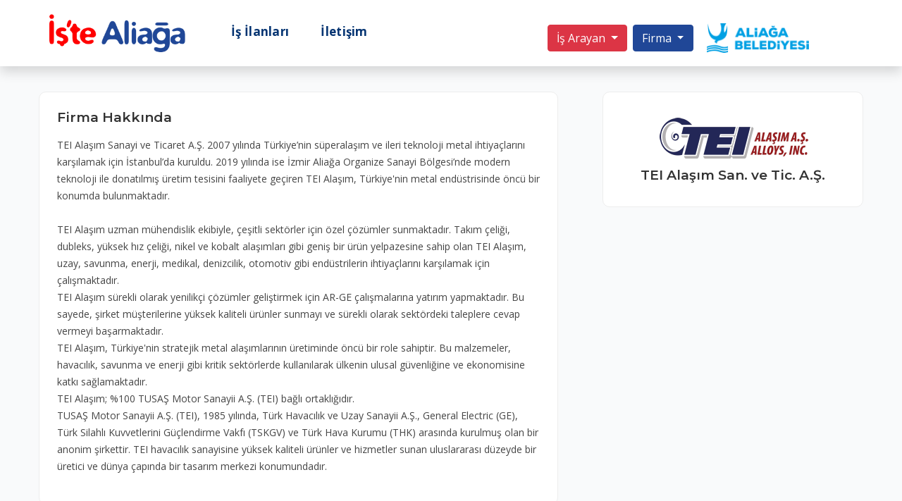

--- FILE ---
content_type: text/html; charset=UTF-8
request_url: https://www.istealiaga.com/firma-varzene-metal-san-ve-tic-a-s-42
body_size: 4029
content:
<!DOCTYPE html>
<html class="no-js" lang="tr">
<head>
    <meta charset="utf-8">
    <meta http-equiv="x-ua-compatible" content="ie=edge">
    <meta name="description" content="Aliağa Belediyesi olarak, iş arayan vatandaşlarımızı işverenlerle buluşturuyoruz. Aliağa iş ilanlarını sitemizden inceleyebilirsiniz.">
    <meta name="viewport" content="width=device-width, initial-scale=1, shrink-to-fit=no">
    <meta name='robots' content='index, follow, max-image-preview:large, max-snippet:-1, max-video-preview:-1' />
    <meta name="yandex-verification" content="fc16d402bfcf7852" />
    <meta property="og:locale" content="tr_TR" />
    <meta property="og:type" content="website" />
    <meta property="og:title" content="İş'te Aliağa | Aliağa Belediyesi Kariyer Portalı | Aliağa İş İlanları" />
    <meta property="og:description" content="Aliağa Belediyesi olarak, iş arayan vatandaşlarımızı işverenlerle buluşturuyoruz. Aliağa iş ilanlarını sitemizden inceleyebilirsiniz." />
    <meta property="og:url" content="https://istealiaga.com" />
    <meta property="og:site_name" content="İş'te Aliağa" />
    <meta property="og:image" content="https://istealiaga.com/assets/images/logo/istealiaga-kare.png" />
    <meta property="og:image:width" content="200" />
    <meta property="og:image:height" content="200" />
    <meta property="og:image:type" content="image/png" />
    <meta name="twitter:card" content="summary_large_image" />
    <meta name="twitter:title" content="İş'te Aliağa | Aliağa Belediyesi Kariyer Portalı | Aliağa İş İlanları" />
    <meta name="twitter:description" content="Aliağa Belediyesi olarak, iş arayan vatandaşlarımızı işverenlerle buluşturuyoruz. Aliağa iş ilanlarını sitemizden inceleyebilirsiniz." />
    <meta name="twitter:image" content="https://istealiaga.com/assets/images/logo/istealiaga-kare.png" />
    <meta name="twitter:label1" content="Tahmini okuma süresi" />
    <meta name="twitter:data1" content="66 dakika" />
    <script src="assets/js/vendor/jquery-3.4.1.min.js"></script>
    <link rel="shortcut icon" type="image/png" href="assets/images/favicon.png">
    <link href="https://fonts.googleapis.com/icon?family=Material+Icons" rel="stylesheet">
    <link rel="stylesheet" href="assets/css/vendor/bootstrap.min.css">
    <link rel="stylesheet" href="assets/css/vendor/font-awesome.min.css">
    <link rel="stylesheet" href="assets/css/vendor/flaticon.css">
    <link rel="stylesheet" href="assets/css/plugins/slick.css">
    <link rel="stylesheet" href="assets/css/style.css">
    <link rel="stylesheet" href="assets/css/owl.carousel.min.css">
    <link rel="stylesheet" href="assets/css/ckeditor5.css">
    <script src="https://kit.fontawesome.com/1363998552.js" crossorigin="anonymous"></script>
    
<!--    <script type="text/javascript">
        window.setTimeout(function() {
        $(".alert").fadeTo(500, 0).slideUp(500, function(){
            $(this).remove(); 
        });
    }, 10000);
    </script> -->
    <!-- Global site tag (gtag.js) - Google Analytics -->
<script async src="https://www.googletagmanager.com/gtag/js?id=G-8EK25LM2RD"></script>
<script>
  window.dataLayer = window.dataLayer || [];
  function gtag(){dataLayer.push(arguments);}
  gtag('js', new Date());

  gtag('config', 'G-8EK25LM2RD');
</script>    
</head>
<body>
    <header class="header shadow">
        <div class="container">
        <div class="header-logo">
            <div class="logo-img">
                                <a href="\"><img src="assets/images/logo/iste-aliaga-logo-mavi.png" alt="İş'te Aliağa"></a>
                                <!-- <div class="ia-image"><img src="assets/images/others/yas.png" height="35" ></div> -->
            </div>
        </div>
        <div class="site-menu navmenu site-menu-overflow">
            <nav id="main-menu" class="main-menu col-lg-auto order-lg-2">
                                    <ul>
                        <li><a href="ilanlar">İş İlanları</a></li>
                        <li><a href="iletisim">İletişim</a></li>
                    </ul>
            </nav>
                    </div>
<!-- Mobil Menu Başlangıç -->            
            <div id="offcanvas" class="offcanvas-section">
                <button class="offcanvas-close" data-target="#offcanvas">&times;</button>
                <div class="offcanvas-wrap">
                    <div class="inner">
                                                    <div class="offcanvas-menu">
                                <nav>
                                    <ul>
                                                                                <li><a href="ilanlar">İş İlanları</a></li>
                                        <li><a href="iletisim">İletişim</a></li>
                                                                            </ul>
                                </nav>
                            </div>
                            <div class="row p-5">
                                <div class="col-12 text-center">
                                                                            <span><a href="isarayan-giris" type="button" class="col-md btn btn-danger p-2 mr-4">İşarayan Giriş</a></span>
                                        <span><a href="isarayan-kayit-formu" type="button" class="col-md btn btn-danger p-2 mr-4">Özgeçmiş Oluştur</a></span>
                                        <hr>
                                        <span><a href="firma/firma-giris" type="button" class="col-md btn btn-lacivert p-2 mr-4">Firma Giriş</a></span>
                                        <span><a href="firma-kayit-formu" type="button" class="col-md btn btn-lacivert p-2 mr-4">Firma Kaydı Oluştur</a></span>
                                                                    </div>
                            </div>
                    </div>
                </div>
            </div>
            <div class="offcanvas-overlay"></div>
 <!-- Mobil Menü Bitiş -->





        <div class="ml-auto d-flex">
            <div class="buttons">
                                <div class="btn-group">
                                          <button type="button" class="btn btn-danger dropdown-toggle" data-toggle="dropdown" aria-expanded="false">
                                            İş Arayan
                                          </button>
                                          <div class="dropdown-menu">
                                            <a class="dropdown-item" href="isarayan-giris"><i class="fa fa-user"></i> Aday Girişi</a>
                                            <a class="dropdown-item" href="isarayan-kayit-formu"><i class="fa fa-address-card-o"></i> Özgeçmiş Oluştur</a>
                                          </div>
                                        </div>
                <div class="btn-group">
                                          <button type="button" class="btn btn-lacivert dropdown-toggle ml-2" data-toggle="dropdown" aria-expanded="false">
                                            Firma
                                          </button>
                                          <div class="dropdown-menu">
                                            <a class="dropdown-item" href="firma/firma-giris"><i class="fa fa-industry"></i> Firma Girişi</a>
                                            <a class="dropdown-item" href="firma-kayit-formu"><i class="fa fa-briefcase"></i> Üyelik Oluştur</a>
                                          </div>
                                        </div>
                            </div>
            <div class="logo-right">
                <div class="ia-image">
                    <a href="https://www.aliaga.bel.tr" target="_blank"><img src="assets/images/logo/aliagabel.png" width="145" alt="Aliağa Belediyesi" title="Aliağa Belediyesi"></a>
                </div>
            </div>
            <div class="HamburgerMenu">
                <div class="ia-image">
                    <button class="offcanvas-toggle">
                        <span></span>
                    </button>
                </div>
            </div>
        </div>
    </div>
    </header>   
    <div class="loader_bg">
        <div class="loader"></div>
    </div>
    <nav class="mobile-nav">
                    <a href="/" class="mobile-nav-link "><i class="fa fa-home" aria-hidden="true"></i>
                <span class="mobile-nav-text">Ana Sayfa</span>
            </a>
            <a href="ilanlar" class="mobile-nav-link "><i class="fa fa-tags" aria-hidden="true"></i>
                <span class="mobile-nav-text">İlanlar</span>
            </a>
            <a href="isarayan-giris" class="mobile-nav-link "><i class="fa fa-user" aria-hidden="true"></i>
                <span class="mobile-nav-text">Üye Giriş</span>
            </a>
            <a href="firma/firma-giris" class="mobile-nav-link "><i class="fa fa-briefcase" aria-hidden="true"></i>
                <span class="mobile-nav-text">Firma Giriş</span>
            </a>
            </nav><head>
    <title>TEI Alaşım San. ve Tic. A.Ş. Hakkında | İş'te Aliağa | Aliağa Belediyesi</title>
</head>

<div class="page-heading-section section bg-parallax"></div>
<div class="section section-padding">
    <div class="container">
        <div class="row mb-n5">
            <div class="col-lg-8 col-12 mb-5 pr-lg-5">
                <div class="sidebar-wrap mb-5">
                    <div class="sidebar-widget">
                        <div class="inner">
                            <h6 class="mb-3">Firma Hakkında</h6>
                            <p><p>TEI Alaşım Sanayi ve Ticaret A.Ş. 2007 yılında T&uuml;rkiye&rsquo;nin s&uuml;peralaşım ve ileri teknoloji metal ihtiya&ccedil;larını karşılamak i&ccedil;in İstanbul&rsquo;da kuruldu. 2019 yılında ise İzmir Aliağa Organize Sanayi B&ouml;lgesi&rsquo;nde modern teknoloji ile donatılmış &uuml;retim tesisini faaliyete ge&ccedil;iren TEI Alaşım, T&uuml;rkiye'nin metal end&uuml;strisinde &ouml;nc&uuml; bir konumda bulunmaktadır.<br /><br />TEI Alaşım uzman m&uuml;hendislik ekibiyle, &ccedil;eşitli sekt&ouml;rler i&ccedil;in &ouml;zel &ccedil;&ouml;z&uuml;mler sunmaktadır. Takım &ccedil;eliği, dubleks, y&uuml;ksek hız &ccedil;eliği, nikel ve kobalt alaşımları gibi geniş bir &uuml;r&uuml;n yelpazesine sahip olan TEI Alaşım, uzay, savunma, enerji, medikal, denizcilik, otomotiv gibi end&uuml;strilerin ihtiya&ccedil;larını karşılamak i&ccedil;in &ccedil;alışmaktadır.<br />TEI Alaşım s&uuml;rekli olarak yenilik&ccedil;i &ccedil;&ouml;z&uuml;mler geliştirmek i&ccedil;in AR-GE &ccedil;alışmalarına yatırım yapmaktadır. Bu sayede, şirket m&uuml;şterilerine y&uuml;ksek kaliteli &uuml;r&uuml;nler sunmayı ve s&uuml;rekli olarak sekt&ouml;rdeki taleplere cevap vermeyi başarmaktadır.<br />TEI Alaşım, T&uuml;rkiye'nin stratejik metal alaşımlarının &uuml;retiminde &ouml;nc&uuml; bir role sahiptir. Bu malzemeler, havacılık, savunma ve enerji gibi kritik sekt&ouml;rlerde kullanılarak &uuml;lkenin ulusal g&uuml;venliğine ve ekonomisine katkı sağlamaktadır.<br />TEI Alaşım; %100 TUSAŞ Motor Sanayii A.Ş. (TEI) bağlı ortaklığıdır.<br />TUSAŞ Motor Sanayii A.Ş. (TEI), 1985 yılında, T&uuml;rk Havacılık ve Uzay Sanayii A.Ş., General Electric (GE), T&uuml;rk Silahlı Kuvvetlerini G&uuml;&ccedil;lendirme Vakfı (TSKGV) ve T&uuml;rk Hava Kurumu (THK) arasında kurulmuş olan bir anonim şirkettir. TEI havacılık sanayisine y&uuml;ksek kaliteli &uuml;r&uuml;nler ve hizmetler sunan uluslararası d&uuml;zeyde bir &uuml;retici ve d&uuml;nya &ccedil;apında bir tasarım merkezi konumundadır.</p></p>
                        </div>
                    </div>
                    <div class="job-list-wrap mt-5">
                                            </div>
                </div>
            </div>
            <div class="col-lg-4 col-12 mb-5">
                <div class="sidebar-wrap">
                    <div class="sidebar-widget">
                        <div class="inner text-center">
                            <ul class="job-overview list-unstyled">
                                <li>
                                                                        <img src="assets/images/firmalar/111124093335-tei.png" title="TEI Alaşım San. ve Tic. A.Ş.">
                                                                    </li>
                                <li><h6 class="title">TEI Alaşım San. ve Tic. A.Ş.</h6></li>
                            </ul>
                        </div>
                    </div>
                </div>
            </div>
        </div>
    </div>
</div>
<div class="job-list-wrap">
    <div class="footer-top-section section">
        <div class="container">
            <div class="footer-widget-wrap row">
                <div class="col-lg-4 col-sm-6 col-12">
                    <div class="footer-widget">
                        <div class="footer-widget-link">
                            <img src="assets/images/logo/aliagabel.png" width="250" alt="Aliağa Belediyesi" title="Aliağa Belediyesi">
                            <ul class="pt-3">
                                <li><i class="fa fa-home"></i> Kültür Mah. Lozan Cad. No:47 Aliağa, İZMİR</li>
                                <li><i class="fa fa-envelope"></i> bilgi@istealiaga.com</li>
                                <li><i class="fa fa-phone"></i> 0(232) 399 0000 / 1029</li>
                            </ul>
                            <ul class="footer-socail">
                                <li><a href="https://www.facebook.com/people/%C4%B0%C5%9Fte-Alia%C4%9Fa/61557399051505/" target="_blank"><i class="fa fa-facebook"></i></a></li>
                                <li><a href="https://www.instagram.com/istealiaga" target="_blank"><i class="fa fa-instagram"></i></a></li>
                                <li><a href="https://www.x.com/istealiaga" target="_blank"><i class="fa-brands fa-x-twitter"></i></a></li>
                                <li><a href="https://www.youtube.com/aliagabld" target="_blank"><i class="fa fa-youtube"></i></a></li>
                            </ul>
                            
                        </div>
                    </div>
                </div>
                <div class="col-lg-4 col-sm-6 col-12">
                    <div class="footer-widget">
                        <div class="footer-widget-link">
                            <h5>Hızlı Erişim</h5>
                            <ul type="square">
                                <li><a href="ilanlar">Tüm İlanlar</a></li>
                                <li><a href="isarayan-giris">İş Arayan Giriş</a></li>
                                <li><a href="isarayan-kayit-formu">İş Arayan Kayıt</a></li>
                                <li><a href="firma/firma-giris">Firma Giriş</a></li>
                                <li><a href="firma-kayit-formu">Firma Kayıt</a></li>
                            </ul>
                        </div>
                    </div> 
                </div>
                <div class="col-lg-4 col-sm-6 col-12">
                    <div class="footer-widget">
                        <div class="footer-widget-link pt-4 text-center">
                            <img src="assets/images/logo/aliaga.png" width="250" alt="Aliağa">
                        </div>
                    </div>
                </div>
            </div>
        </div>
    </div>
    <div class="footer-bottom-section section">
        <div class="container">
            <div class="row">
                <div class="col-12">
                    <p class="footer-copyright text-center"><a href="#">Aliağa Belediyesi</a> İnsan Kaynakları ve Eğitim Müdürlüğü &copy; 2025</p>
                </div>
            </div>
        </div>
    </div>
    <!--Start of Tawk.to Script-->
<script type="text/javascript">
var Tawk_API=Tawk_API||{}, Tawk_LoadStart=new Date();
(function(){
var s1=document.createElement("script"),s0=document.getElementsByTagName("script")[0];
s1.async=true;
s1.src='https://embed.tawk.to/68218bea7cd9ad19100c0aff/1ir1gl35m';
s1.charset='UTF-8';
s1.setAttribute('crossorigin','*');
s0.parentNode.insertBefore(s1,s0);
})();
</script>
<!--End of Tawk.to Script-->
    <script type="text/javascript">
        setTimeout(function(){
            $('.loader_bg').fadeToggle();
        }, 1500);
    </script>
    <script src="assets/js/vendor/modernizr-3.6.0.min.js"></script>
    <script src="assets/js/vendor/bootstrap.bundle.min.js"></script>
    <script src="assets/js/plugins/slick.min.js"></script>
    <script src="assets/js/plugins/jquery.waypoints.min.js"></script>
    <script src="assets/js/plugins/jquery.counterup.min.js"></script>
    <script src="assets/js/plugins/jquery.parallax.js"></script>
    <script src="assets/js/plugins/jquery.ajaxchimp.min.js"></script>
    <script src="assets/js/plugins/ion.rangeSlider.min.js"></script>
	<script src="assets/js/plugins/password.js"></script>
    <script src="assets/js/plugins/ililce.js"></script>
    <script src="assets/js/main.js"></script>
</body>
</html>

--- FILE ---
content_type: text/css
request_url: https://www.istealiaga.com/assets/css/style.css
body_size: 10513
content:
/*-----------------------------------------------------------------------------------

    Template Name: Edwards - Lawyers Attorneys and Law Firm HTML Template
    Version: 1.0

-----------------------------------------------------------------------------------
    
    CSS INDEX
    ===================
	
    01. Theme default CSS
    02. Elements CSS
        02.1 Accordion Elements CSS
        02.2 Blockquote Elements CSS
        02.3 Button Elements CSS
        02.4 Form Elements CSS
        02.5 Modal Elements CSS
        02.6 Pagination Elements CSS
    03. Header CSS
    04. Login Signup Modal CSS
    05. Slider/Hero CSS
    06. Page Heading/Title CSS
    07. Job Search CSS
    08. Jobs/Job List CSS
    09. Job Single/Details CSS
    10. Job Category CSS
    11. Company CSS
    12. Blog CSS
    13. Comment CSS
    14. Sidebar CSS
    15. About CSS
    16. Team CSS
    17. Pricing CSS
    18. APP CSS
    19. Testimonial CSS
    20. Funfact CSS
    21. FAQ CSS
    22. Contact CSS
    23. Footer CSS

-----------------------------------------------------------------------------------*/
/*----------------------------------------*/
/*  01. Theme default CSS
/*----------------------------------------*/
/*-- Google Font --*/
@import url("https://fonts.googleapis.com/css?family=Montserrat:100,100i,200,200i,300,300i,400,400i,500,500i,600,600i,700,700i,800,800i,900,900i|Open+Sans:300,300i,400,400i,600,600i,700,700i,800,800i|Playfair+Display:400,400i,700,700i,900,900i&display=swap");
/*-- Common Style --*/
*,
*::after,
*::before {
  -webkit-box-sizing: border-box;
          box-sizing: border-box;
}

html,
body,
.site-wrapper {
  height: 100%;
}

body {
  font-family: "Open Sans", sans-serif;
  font-size: 14px;
  font-weight: 400;
  font-style: normal;
  line-height: 1.75;
  position: relative;
  visibility: visible;
  color: #454545;
  background-color: #F9FAFB;
}

h1,
h2,
h3,
h4,
h5,
h6 {
  font-family: "Montserrat", sans-serif;
  font-weight: 600;
  line-height: 1.2;
  margin-top: 0;
  color: #333333;
}

.h1,
.h2,
.h3,
.h4,
.h5,
.h6 {
  line-height: inherit;
  margin: 0;
}

h1,
.h1 {
  font-size: 48px;
}

@media only screen and (max-width: 767px) {
  h1,
  .h1 {
    font-size: 40px;
  }
}

@media only screen and (max-width: 575px) {
  h1,
  .h1 {
    font-size: 30px;
  }
}

h2,
.h2 {
  font-size: 40px;
}

@media only screen and (max-width: 767px) {
  h2,
  .h2 {
    font-size: 30px;
  }
}

@media only screen and (max-width: 575px) {
  h2,
  .h2 {
    font-size: 24px;
  }
}

h3,
.h3 {
  font-size: 33px;
}

@media only screen and (max-width: 767px) {
  h3,
  .h3 {
    font-size: 26px;
  }
}

@media only screen and (max-width: 575px) {
  h3,
  .h3 {
    font-size: 20px;
  }
}

h4,
.h4 {
  font-size: 28px;
}

@media only screen and (max-width: 767px) {
  h4,
  .h4 {
    font-size: 22px;
  }
}

@media only screen and (max-width: 575px) {
  h4,
  .h4 {
    font-size: 18px;
  }
}

h5,
.h5 {
  font-size: 23px;
}

@media only screen and (max-width: 767px) {
  h5,
  .h5 {
    font-size: 18px;
  }
}

@media only screen and (max-width: 575px) {
  h5,
  .h5 {
    font-size: 16px;
  }
}

h6,
.h6 {
  font-size: 19px;
}

@media only screen and (max-width: 767px) {
  h6,
  .h6 {
    font-size: 16px;
  }
}

@media only screen and (max-width: 575px) {
  h6,
  .h6 {
    font-size: 14px;
  }
}

p:last-child {
  margin-bottom: 0;
}

a,
button {
  line-height: inherit;
  display: inline-block;
  cursor: pointer;
  text-decoration: none;
  color: inherit;
}

a,
button,
input {
  -webkit-transition: all 0.3s ease 0s;
  -o-transition: all 0.3s ease 0s;
  transition: all 0.3s ease 0s;
}

*:focus {
  outline: none !important;
}

a:focus {
  text-decoration: none;
  color: inherit;
  outline: none;
}

a:hover {
  text-decoration: none;
  color: #007BFF;
}

button,
input[type="submit"] {
  cursor: pointer;
}

.job-list-wrap img, .company-slider img, .sidebar-wrap img {
  max-width: 100%;
}

input::-webkit-input-placeholder,
textarea::-webkit-input-placeholder {
  opacity: 1;
}

input:-moz-placeholder,
textarea:-moz-placeholder {
  opacity: 1;
}

input::-moz-placeholder,
textarea::-moz-placeholder {
  opacity: 1;
}

input:-ms-input-placeholder,
textarea:-ms-input-placeholder {
  opacity: 1;
}

ul:last-child {
  margin-bottom: 0;
}

ul li{
  margin-top: 6px;
}
ul li + li {
  margin-top: 6px;
}

/*-- Common Classes --*/
.fix {
  overflow: hidden;
}

.hidden {
  display: none;
}

.clear {
  clear: both;
}

.section,
.main-wrapper {
  float: left;
  width: 100%;
}

@media only screen and (min-width: 1200px) {
  .container {
    max-width: 1200px;
  }
}

@media only screen and (max-width: 575px) {
  .container {
    max-width: 450px;
  }
}

@media only screen and (max-width: 479px) {
  .container {
    max-width: 420px;
  }
}

.lead {
  font-size: 18px;
  font-weight: 400;
}

@media only screen and (max-width: 767px) {
  .lead {
    font-size: 16px;
  }
}

/*Background Color*/
.bg-white {
  background-color: #FFFFFF !important;
}

.bg-gray {
  background-color: #F8F9FD !important;
}

.bg-dark {
  background-color: #333333 !important;
}

.bg-primary {
  background-color: #007BFF !important;
}

.bg-secondary {
  background-color: #6C757D !important;
}

.bg-success {
  background-color: #4CAF50 !important;
}

.bg-danger {
  background-color: #F44336 !important;
}

.bg-warning {
  background-color: #FFC107 !important;
}

.bg-info {
  background-color: #17A2B8 !important;
}

.bg-light {
  background-color: #F8F9FA !important;
}

.bg-dark {
  background-color: #343A40 !important;
}

/*Text Color*/
.text-white {
  color: #FFFFFF !important;
}

.text-body {
  color: #454545 !important;
}

.text-body-light {
  color: #999999 !important;
}

.text-heading {
  color: #333333 !important;
}

.text-primary {
  color: #007BFF !important;
}

.text-secondary {
  color: #6C757D !important;
}

.text-success {
  color: #4CAF50 !important;
}

.text-danger {
  color: #F44336 !important;
}

.text-warning {
  color: #FFC107 !important;
}

.text-info {
  color: #17A2B8 !important;
}

.text-light {
  color: #F8F9FA !important;
}

.text-dark {
  color: #343A40 !important;
}

/*Font Weight*/
.fw-100 {
  font-weight: 100;
}

.fw-200 {
  font-weight: 200;
}

.fw-300 {
  font-weight: 300;
}

.fw-400 {
  font-weight: 400;
}

.fw-500 {
  font-weight: 500;
}

.fw-600 {
  font-weight: 600;
}

.fw-700 {
  font-weight: 700;
}

.fw-800 {
  font-weight: 800;
}

.fw-900 {
  font-weight: 900;
}

/*White Space*/
.white-space-nowrap {
  white-space: nowrap;
}

/*--Tab Content & Pane Fix--*/
.tab-content {
  width: 100%;
}

.tab-content .tab-pane {
  display: block;
  visibility: hidden;
  overflow: hidden;
  max-width: 100%;
  height: 0;
  opacity: 0;
}

.tab-content .tab-pane.active {
  visibility: visible;
  overflow: visible;
  height: auto;
  opacity: 1;
}

/*--Background Image--*/
[data-bg-image]:not(.bg-parallax) {
  background-repeat: no-repeat;
  background-position: center center;
  background-size: cover;
}

/*--Background Parallax--*/
.bg-parallax {
  background-repeat: no-repeat;
  background-attachment: fixed;
  background-position: 50% 0;
  background-size: cover;
}

/*--Overlay--*/
[data-overlay] {
  position: relative;
  z-index: 1;
}

[data-overlay]::before {
  position: absolute;
  z-index: -1;
  top: 0;
  left: 0;
  width: 100%;
  height: 100%;
  content: "";
  background-color: #000000;
}

[data-overlay="0"]::before {
  opacity: 0;
}

[data-overlay="5"]::before {
  opacity: 0.05;
}

[data-overlay="10"]::before {
  opacity: 0.1;
}

[data-overlay="15"]::before {
  opacity: 0.15;
}

[data-overlay="20"]::before {
  opacity: 0.2;
}

[data-overlay="25"]::before {
  opacity: 0.25;
}

[data-overlay="30"]::before {
  opacity: 0.3;
}

[data-overlay="35"]::before {
  opacity: 0.35;
}

[data-overlay="40"]::before {
  opacity: 0.4;
}

[data-overlay="45"]::before {
  opacity: 0.45;
}

[data-overlay="50"]::before {
  opacity: 0.5;
}

[data-overlay="55"]::before {
  opacity: 0.55;
}

[data-overlay="60"]::before {
  opacity: 0.6;
}

[data-overlay="65"]::before {
  opacity: 0.65;
}

[data-overlay="70"]::before {
  opacity: 0.7;
}

[data-overlay="75"]::before {
  opacity: 0.75;
}

[data-overlay="80"]::before {
  opacity: 0.8;
}

[data-overlay="85"]::before {
  opacity: 0.85;
}

[data-overlay="90"]::before {
  opacity: 0.9;
}

[data-overlay="95"]::before {
  opacity: 0.95;
}

[data-overlay="100"]::before {
  opacity: 1;
}

/*--Section Spacing--*/
.section-padding {
  padding-top: 20px;
  padding-bottom: 50px;
}

@media only screen and (min-width: 992px) and (max-width: 1199px) {
  .section-padding {
    padding-bottom: 100px;
  }
}

@media only screen and (min-width: 768px) and (max-width: 991px) {
  .section-padding {
    padding-bottom: 80px;
  }
}

@media only screen and (max-width: 767px) {
  .section-padding {
    padding-bottom: 60px;
  }
}

/*--Section Title--*/
.section-title {
  width: 100%;
  margin-bottom: 15px;
}

.section-title .title {
  margin-top: -5px;
  margin-bottom: 0;
}

.section-title .title:not(:last-child) {
  margin-bottom: 10px;
}

.section-title p {
  font-size: 16px;
}

.section-title.text-white .title {
  color: #FFFFFF;
}

.section-title.text-white p {
  color: #FFFFFF;
}

@media only screen and (min-width: 768px) and (max-width: 991px) {
  .section-title {
    margin-bottom: 50px;
  }
  .section-title .title {
    font-size: 33px;
  }
  .section-title p {
    font-size: 14px;
  }
}

@media only screen and (max-width: 767px) {
  .section-title {
    margin-bottom: 40px;
  }
  .section-title .title {
    font-size: 28px;
  }
  .section-title p {
    font-size: 14px;
  }
}

@media only screen and (max-width: 575px) {
  .section-title .title {
    font-size: 24px;
  }
}

/*Page Pagination*/
.page-pagination ul {
  display: -webkit-box;
  display: -webkit-flex;
  display: -ms-flexbox;
  display: flex;
  -webkit-flex-wrap: wrap;
      -ms-flex-wrap: wrap;
          flex-wrap: wrap;
  margin-right: -15px;
  margin-bottom: -15px;
  padding: 0;
  list-style: none;
}

.page-pagination ul li {
  font-size: 14px;
  font-weight: 600;
  line-height: 50px;
  width: 50px;
  height: 50px;
  margin-right: 15px;
  margin-bottom: 15px;
  text-align: center;
}

.page-pagination ul li a {
  display: block;
  color: #333333;
  border: none;
  background-color: #b8daff;
}

.page-pagination ul li a:hover {
  color: #FFFFFF;
  background-color: #007BFF;
}

.page-pagination ul li.page-numbers {
  width: auto;
}

.page-pagination ul li.page-numbers a {
  padding: 0 20px;
}

.page-pagination ul li.active {
  color: #FFFFFF;
  background-color: #007BFF;
}

.page-pagination.center ul {
  -webkit-box-pack: center;
  -webkit-justify-content: center;
      -ms-flex-pack: center;
          justify-content: center;
}

.page-pagination.right ul {
  -webkit-box-pack: end;
  -webkit-justify-content: flex-end;
      -ms-flex-pack: end;
          justify-content: flex-end;
}

.height-100vh {
  min-height: 100vh;
}

.slick-slider .slick-arrow {
  opacity: 0;
}

.slick-slider:hover .slick-arrow {
  opacity: 1;
}

.slick-arrow {
  position: absolute;
  z-index: 9;
  top: 50%;
  display: -webkit-box;
  display: -webkit-flex;
  display: -ms-flexbox;
  display: flex;
  -webkit-box-align: center;
  -webkit-align-items: center;
      -ms-flex-align: center;
          align-items: center;
  -webkit-box-pack: center;
  -webkit-justify-content: center;
      -ms-flex-pack: center;
          justify-content: center;
  width: 50px;
  height: 50px;
  padding: 0;
  -webkit-transform: translateY(-50%);
      -ms-transform: translateY(-50%);
          transform: translateY(-50%);
  border: 2px solid #EDEDED;
  border-radius: 50%;
  background-color: #FFFFFF;
}

.slick-arrow.slick-prev {
  left: -10px;
}

.slick-arrow.slick-next {
  right: -10px;
}

.slick-arrow i {
  font-size: 20px;
}

.slick-arrow:hover {
  color: #FFFFFF;
  border-color: #007BFF;
  background-color: #007BFF;
}

.slick-dots {
  display: -webkit-box;
  display: -webkit-flex;
  display: -ms-flexbox;
  display: flex;
  -webkit-box-pack: center;
  -webkit-justify-content: center;
      -ms-flex-pack: center;
          justify-content: center;
  margin-top: 30px;
  margin-bottom: 0;
  padding-left: 0;
  list-style: none;
}

.slick-dots li {
  margin: 0 5px;
}

.slick-dots li button {
  display: block;
  overflow: hidden;
  width: 14px;
  height: 14px;
  padding: 0;
  text-indent: -9999px;
  border: 2px solid #DDDDDD;
  border-radius: 50%;
  background-color: transparent;
}

.slick-dots li.slick-active button {
  border-color: #007BFF;
}

/* Scroll Up */
#scrollUp {
  right: 25px;
  bottom: 25px;
  width: 40px;
  height: 40px;
  text-align: center;
  color: #FFFFFF;
  background-color: #007BFF;
}

#scrollUp i {
  line-height: 40px;
}

/*----------------------------------------*/
/*  02. Elements CSS
/*----------------------------------------*/
/*----
/*  02.4 Form Elements CSS
/*----------------------------------------*/
label {
  font-size: 13px;
  line-height: 1.25;
  display: block;
  margin-bottom: 10px;
}

input[type="text"],
input[type="email"],
input[type="password"],
textarea,select
.form-control {
  line-height: 24px;
  display: block;
  width: 100%;
  padding: 10px 20px;
  color: #454545;
  border: 1px solid #EDEDED;
  border-radius: 0;
  background-color: #FFFFFF;
}

select {
  line-height: 24px;
  display: block;
  width: 100%;
  padding: 10px 15px;
  padding-right: 40px;
  color: #454545;
  border: 1px solid #EDEDED;
  border-radius: 0;
  background-color: #FFFFFF;
  background-image: url("../images/icons/arrow-down.png");
  background-repeat: no-repeat;
  background-position: right center;
  background-size: auto;
  -webkit-appearance: none;
     -moz-appearance: none;
          appearance: none;
}

.custom-control-label {
  font-size: inherit;
  line-height: 1.65;
}

.range-slider.irs-hidden-input {
  position: absolute;
  top: 0;
  left: 0;
  display: block;
  visibility: hidden;
  width: 0;
  height: 0;
  opacity: 0;
}

.irs {
  position: relative;
  display: block;
  width: 100%;
}

.irs .irs {
  position: relative;
  display: block;
  padding-top: 30px;
}

.irs .irs .irs-line {
  display: block;
  width: 100%;
  height: 6px;
  background-color: #F2F2F2;
}

.irs .irs .irs-min {
  display: none;
}

.irs .irs .irs-max {
  display: none;
}

.irs .irs .irs-from {
  position: absolute;
  top: 0;
  visibility: visible !important;
  white-space: nowrap;
}

.irs .irs .irs-to {
  position: absolute;
  top: 0;
  visibility: visible !important;
  white-space: nowrap;
}

.irs .irs .irs-single {
  display: none;
}

.irs .irs-grid {
  display: none;
}

.irs .irs-bar {
  position: absolute;
  bottom: 0;
  height: 6px;
  background-color: #007BFF;
}

.irs .irs-handle {
  position: absolute;
  bottom: -7px;
  display: block;
  width: 20px;
  height: 20px;
  border-radius: 50px;
  background-color: #007BFF;
  -webkit-box-shadow: 0 0 15px rgba(0, 0, 0, 0.3);
          box-shadow: 0 0 15px rgba(0, 0, 0, 0.3);
}

.irs .irs-handle i {
  display: none;
}

/*----
/*  02.3 Button Elements CSS
/*----------------------------------------*/
/*.btn {
  line-height: 24px;
  padding: 10px 30px;
  border-radius: 0;
}
*/

.btn-lg {
  padding: 20px 35px;
}

/*----
/*  02.5 Button Elements CSS
/*----------------------------------------*/
.modal-header {
  position: relative;
  padding: 20px 30px;
  border-color: #EDEDED;
}

.modal-header .close {
  font-weight: 300;
  position: absolute;
  top: -20px;
  right: -20px;
  width: 40px;
  height: 40px;
  margin: 0;
  padding: 0 0 3px;
  opacity: 1;
  border-radius: 50%;
  background-color: #FFFFFF;
  -webkit-box-shadow: 0 0 30px rgba(0, 0, 0, 0.15);
          box-shadow: 0 0 30px rgba(0, 0, 0, 0.15);
}

.modal-header .close:hover {
  opacity: 1 !important;
  color: #FFFFFF;
  background-color: #007BFF;
}

.modal-body {
  padding: 30px;
}

/*----
/*  02.1 Accordion Elements CSS
/*----------------------------------------*/
.accordion .card .card-header {
  background-color: transparent;
}

.accordion .card .card-header .btn {
  padding: 0;
  color: #333333;
}

.accordion .card .card-header .btn:hover {
  text-decoration: none;
  color: #007BFF;
}

/*----
/*  02.6 Button Elements CSS
/*----------------------------------------*/


/*----
/*  02.2 Blockquote Elements CSS
/*----------------------------------------*/
.blockquote {
  margin-top: 20px;
  padding: 20px 30px;
  border: 1px solid #EDEDED;
}

.blockquote p {
  font-family: "Playfair Display", serif;
  font-style: italic;
  color: #333333;
}

.blockquote-footer {
  font-size: 14px;
  margin-top: 5px;
  color: #007BFF;
}

/*----------------------------------------*/
/*  03. Header CSS
/*----------------------------------------*/
.header {
  position: absolute;
  z-index: 99;
  top: 0;
  left: 0;
  width: 100%;
  padding: 20px 0;
  -webkit-transition: all 0.3s ease 0s;
  -o-transition: all 0.3s ease 0s;
  transition: all 0.3s ease 0s;
  background: #FFF;
}

.header.is-sticky {
  position: fixed;
  padding: 15px 0;
  background-color: #FFF;
  -webkit-box-shadow: 0 0 30px rgba(0, 0, 0, 0.2);
          box-shadow: 0 0 30px rgba(0, 0, 0, 0.2);
}

.header-main{
  padding: 0 10px;
}

.header-logo{
  cursor: pointer;
  margin-right: 1.5vw;
  padding: 0 15px;
}

.logo-img{
  position: relative;
  display: inline-block;
  float: left;
}
.logo-img img{
  width: 193px;
  }

.header.menu-open {
  background-color: #007BFF;
  -webkit-box-shadow: 0 0 30px rgba(0, 0, 0, 0.2);
          box-shadow: 0 0 30px rgba(0, 0, 0, 0.2);
}

@media only screen and (max-width: 767px) {
  .header {
    padding: 20px 0 !important;
  }
}

/* Header Logo */
.header-logo a {
  display: blocks;
}

@media only screen and (max-width: 767px) {
  .header-logo a {
    width: 194px;
  }
}

@media only screen and (max-width: 479px) {
  .header-logo a {
    width: 194px;
  }
}

/* Offcanvas Toggle */
.offcanvas-toggle {
  position: relative;
  width: 30px;
  height: 23px;
  padding: 0;
  border: none;
  background-color: transparent;
}

.offcanvas-toggle span {
  display: block;
  width: 90%;
  height: 3px;
  -webkit-transition: all 0.3s ease 0s;
  -o-transition: all 0.3s ease 0s;
  transition: all 0.3s ease 0s;
  background-color: #000;
}

.offcanvas-toggle span::before, .offcanvas-toggle span::after {
  position: absolute;
  left: 0;
  height: 3px;
  content: "";
  -webkit-transition: all 0.3s ease 0s;
  -o-transition: all 0.3s ease 0s;
  transition: all 0.3s ease 0s;
  background-color: #000;
}

.offcanvas-toggle span::before {
  top: 0;
  width: 100%;
}

.offcanvas-toggle span::after {
  bottom: 0;
  width: 80%;
}

.offcanvas-toggle:hover span {
  width: 70%;
}

.offcanvas-toggle:hover span::before {
  width: 85%;
}

.offcanvas-toggle:hover span::after {
  width: 100%;
}

/* Header Links */
.header-links {
  display: -webkit-box;
  display: -webkit-flex;
  display: -ms-flexbox;
  display: flex;
  -webkit-box-align: center;
  -webkit-align-items: center;
      -ms-flex-align: center;
          align-items: center;
  margin-left: 0px;
  color: #FFFFFF;
}

.header-links a {
  font-weight: bold;
  font-size: 14px;
  color:#053472;
  padding: 0 20px;
}

.header-links a:hover {
  color: #EF0000;
}

.header-links span {
  margin: 0 10px;
}

@media only screen and (min-width: 768px) and (max-width: 991px), only screen and (max-width: 767px) {
  .header-links {
    display: none;
  }
}

@media only screen and (max-width: 767px) {
  .header-links {
    margin-left: 0;
  }
}

/* Main Menu */
.main-menu {
  display: -webkit-box;
  display: -webkit-flex;
  display: -ms-flexbox;
  display: flex;
  -webkit-box-align: center;
  -webkit-align-items: center;
      -ms-flex-align: center;
          align-items: center;
}

.main-menu > ul {
  display: -webkit-box;
  display: -webkit-flex;
  display: -ms-flexbox;
  display: flex;
  -webkit-flex-wrap: wrap;
      -ms-flex-wrap: wrap;
          flex-wrap: wrap;
  margin: 0;
  padding: 0;
  list-style: none;
  color: #053472;
  font-weight: 700;
  font-size: 17px;
}

.main-menu > ul > li {
  position: relative;
  margin-top: 0;
  padding: 15px 0;
}

.main-menu > ul > li + li {
  margin-left: 45px;
}

.main-menu > ul > li > a {
  position: relative;
  display: block;
  padding: 0;
  letter-spacing: .3px;
}

.main-menu > ul > li > a::before {
  position: absolute;
  right: 0;
  bottom: 0;
  width: 0;
  height: 1px;
  content: "";
  -webkit-transition: all 0.3s ease 0s;
  -o-transition: all 0.3s ease 0s;
  transition: all 0.3s ease 0s;
  background-color: #FFFFFF;
}

.main-menu > ul > li.active > a, .main-menu > ul > li:hover > a {
  color: #EF0000;
}

.main-menu > ul > li.active > a::before, .main-menu > ul > li:hover > a::before {
  right: auto;
  left: 0;
  width: 100%;
}

.main-menu > ul > li:hover > .sub-menu {
  visibility: visible;
  opacity: 1;
}

@media only screen and (min-width: 992px) and (max-width: 1199px) {
  .main-menu > ul > li + li {
    margin-left: 30px;
  }
}

@media only screen and (min-width: 768px) and (max-width: 991px), only screen and (max-width: 767px) {
  .main-menu {
    display: none;
    width: 100%;
  }
  .main-menu > ul {
    -webkit-box-orient: vertical;
    -webkit-box-direction: normal;
    -webkit-flex-direction: column;
        -ms-flex-direction: column;
            flex-direction: column;
    margin-top: 20px;
  }
  .main-menu > ul > li {
    padding: 0;
  }
  .main-menu > ul > li + li {
    margin-top: 20px;
    margin-left: 0;
  }
  .main-menu > ul > li > a::before {
    display: none;
  }
  .main-menu > ul > li > a.active {
    padding-left: 12px;
    border-left: 4px solid #FFFFFF;
  }
}

/* Sub Menu */
.sub-menu {
  font-size: 18px;
  font-weight: 600;
  position: absolute;
  top: 100%;
  left: 0px;
  visibility: hidden;
  width: 200px;
  padding: 20px;
  list-style: none;
  -webkit-transition: all 0.3s ease 0s;
  -o-transition: all 0.3s ease 0s;
  transition: all 0.3s ease 0s;
  opacity: 0;
  color: #454545;
  background-color: #FFFFFF;
  -webkit-box-shadow: 0 10px 20px rgba(0, 0, 0, 0.15);
          box-shadow: 0 10px 20px rgba(0, 0, 0, 0.15);
}

.sub-menu li {
  padding: 10px 0;
}

.sub-menu li + li {
  margin-top: 5px;
}

.sub-menu li a {
  display: block;
}

/* Off Canvas CSS */
body.offcanvas-open {
  overflow: hidden;
}

/* Off Canvas Section */
.offcanvas-section {
  position: fixed;
  z-index: 998;
  top: 0;
  right: -100%;
  left: auto;
  visibility: hidden;
  width: 390px;
  height: 100%;
  padding-left: 60px;
  -webkit-transition: all 0.3s ease 0s;
  -o-transition: all 0.3s ease 0s;
  transition: all 0.3s ease 0s;
  opacity: 0;
}

.offcanvas-section.open {
  right: 0;
  visibility: visible;
  opacity: 1;
}

.offcanvas-section.open .offcanvas-close {
  visibility: visible;
  opacity: 1;
}

@media only screen and (max-width: 479px) {
  .offcanvas-section {
    width: 100%;
    padding-left: 50px;
  }
}

/* OffCanvas Overlay */
.offcanvas-overlay {
  position: fixed;
  z-index: 996;
  top: 0;
  left: 0;
  display: none;
  width: 100%;
  height: 100%;
  background-color: rgba(0, 0, 0, 0.8);
}

/* OffCanvas Wraper */
.offcanvas-wrap {
  overflow-x: hidden;
  overflow-y: auto;
  height: 100%;
  background-color: #FFFFFF;
  -webkit-box-shadow: -5px 0 5px 0 rgba(0, 0, 0, 0.1);
          box-shadow: -5px 0 5px 0 rgba(0, 0, 0, 0.1);
}

.offcanvas-wrap .inner {
  display: -webkit-box;
  display: -webkit-flex;
  display: -ms-flexbox;
  display: flex;
  -webkit-box-orient: vertical;
  -webkit-box-direction: normal;
  -webkit-flex-direction: column;
      -ms-flex-direction: column;
          flex-direction: column;
  min-height: 100%;
  padding: 40px 30px;
}

/* OffCanvas Close */
.offcanvas-close {
  font-size: 24px;
  font-weight: 300;
  line-height: 1;
  position: absolute;
  z-index: 997;
  top: 10px;
  left: 10px;
  visibility: hidden;
  width: 50px;
  height: 50px;
  -webkit-transition: all 0.3s ease 0s;
  -o-transition: all 0.3s ease 0s;
  transition: all 0.3s ease 0s;
  opacity: 0;
  color: #333333;
  border: none;
  background-color: #FFFFFF;
  -webkit-box-shadow: -5px 0 5px 0 rgba(0, 0, 0, 0.1);
          box-shadow: -5px 0 5px 0 rgba(0, 0, 0, 0.1);
}

@media only screen and (max-width: 479px) {
  .offcanvas-close {
    width: 40px;
    height: 40px;
  }
}

/* OffCanvas Menu */
.offcanvas-menu nav ul {
  font-size: 13px;
  position: static;
  top: 0;
  left: 0;
  visibility: visible;
  width: 100%;
  margin: 0;
  padding: 0;
  padding: 0;
  list-style: none;
  -webkit-transition: none;
  -o-transition: none;
  transition: none;
  opacity: 1;
  background-color: transparent;
  -webkit-box-shadow: none;
          box-shadow: none;
}

.offcanvas-menu nav ul li {
  position: relative;
}

.offcanvas-menu nav ul li a {
  font-weight: 600;
  font-size: 17px;
  line-height: 1;
  display: block;
  padding: 15px 0;
  border-bottom: 1px solid #EEEEEE;
}

.offcanvas-menu nav ul li:last-child > a {
  border-bottom: none;
}

.offcanvas-menu nav ul li .menu-expand {
  line-height: 44px;
  position: absolute;
  z-index: 5;
  top: 0;
  right: 0;
  width: 30px;
  height: 44px;
  cursor: pointer;
  text-align: center;
}

.offcanvas-menu nav ul li .menu-expand i {
  position: relative;
  display: block;
  width: 10px;
  margin-top: 22px;
  margin-right: auto;
  margin-left: auto;
  -webkit-transition: all 250ms ease-out;
  -o-transition: all 250ms ease-out;
  transition: all 250ms ease-out;
  border-bottom: 1px solid;
}

.offcanvas-menu nav ul li .menu-expand i::before {
  position: absolute;
  top: 0;
  display: block;
  width: 100%;
  content: "";
  -webkit-transition: all 250ms ease-out;
  -o-transition: all 250ms ease-out;
  transition: all 250ms ease-out;
  -webkit-transform: rotate(90deg);
      -ms-transform: rotate(90deg);
          transform: rotate(90deg);
  border-bottom: 1px solid;
}

.offcanvas-menu nav ul li .menu-expand:hover i {
  border-color: #007BFF;
}

.offcanvas-menu nav ul li .menu-expand:hover i::before {
  border-color: #007BFF;
}

.offcanvas-menu nav ul li.active > .menu-expand i::before {
  -webkit-transform: rotate(0deg);
      -ms-transform: rotate(0deg);
          transform: rotate(0deg);
}

.offcanvas-menu nav ul li.active > .sub-menu {
  border-bottom: 1px solid #EEEEEE;
}

.offcanvas-menu .sub-menu {
  display: none;
}

.offcanvas-menu .sub-menu li {
  padding: 0 15px;
}

.offcanvas-menu .sub-menu li a {
  font-size: 17px;
  text-transform: inherit;
}

/* OffCanvas User */
.offcanvas-user {
  display: -webkit-box;
  display: -webkit-flex;
  display: -ms-flexbox;
  display: flex;
  -webkit-box-align: center;
  -webkit-align-items: center;
      -ms-flex-align: center;
          align-items: center;
  margin-bottom: 30px;
}

.offcanvas-user a {
  -webkit-box-flex: 1;
  -webkit-flex-grow: 1;
      -ms-flex-positive: 1;
          flex-grow: 1;
  padding: 7px 15px;
  text-align: center;
  color: #FFFFFF;
  background-color: #6C757D;
}

.offcanvas-user a:hover {
  border-color: #007BFF;
  background-color: #007BFF;
}

.offcanvas-user a:focus {
  color: #FFFFFF;
  -webkit-box-shadow: none;
          box-shadow: none;
}

.offcanvas-user span {
  padding: 10px;
}

#offcanvas span{
  display: flex;
  flex-direction: column;
  justify-content: center;
  height: 55px;
}

.offcanvas-wrap .header-item{
  font-size:17px;
  font-weight: 600;
  margin-bottom: 25px;
}

/*----------------------------------------*/
/*  04. Login Signup Modal CSS
/*----------------------------------------*/
/* Login & Signup Tab Nav */
.loginSignupNav {
  display: -webkit-box;
  display: -webkit-flex;
  display: -ms-flexbox;
  display: flex;
  overflow: hidden;
  -webkit-box-flex: 1;
  -webkit-flex: 1 0 100%;
      -ms-flex: 1 0 100%;
          flex: 1 0 100%;
  -webkit-flex-wrap: wrap;
      -ms-flex-wrap: wrap;
          flex-wrap: wrap;
  margin: -20px -30px -21px;
  text-align: center;
  border-top-left-radius: 0.3rem;
  border-top-right-radius: 0.3rem;
}

.loginSignupNav li {
  -webkit-box-flex: 1;
  -webkit-flex-grow: 1;
      -ms-flex-positive: 1;
          flex-grow: 1;
  margin: 0;
}

.loginSignupNav li .nav-link {
  padding: 15px 30px;
}

.loginSignupNav li .nav-link.active {
  color: #FFFFFF;
  background-color: #007BFF;
}

/* Login & Signup With Social */
.login-reg-social {
  display: -webkit-box;
  display: -webkit-flex;
  display: -ms-flexbox;
  display: flex;
  -webkit-flex-wrap: wrap;
      -ms-flex-wrap: wrap;
          flex-wrap: wrap;
  -webkit-box-pack: center;
  -webkit-justify-content: center;
      -ms-flex-pack: center;
          justify-content: center;
  margin: 0 -5px -10px;
}

.login-reg-social a {
  display: inline-block;
  width: 40px;
  height: 40px;
  margin: 0 5px 10px;
  text-align: center;
  border-radius: 50%;
  background-color: #EDEDED;
}

.login-reg-social a i {
  line-height: 40px;
}

.login-reg-social a:hover {
  color: #FFFFFF;
  background-color: #007BFF;
}

/*----------------------------------------*/
/*  05. Slider/Hero CSS
/*----------------------------------------*/
.slide-item {
  position: relative;
  z-index: 1;
  display: -webkit-box;
  display: -webkit-flex;
  display: -ms-flexbox;
  display: flex;
  -webkit-box-align: center;
  -webkit-align-items: center;
      -ms-flex-align: center;
          align-items: center;
  -webkit-box-pack: center;
  -webkit-justify-content: center;
      -ms-flex-pack: center;
          justify-content: center;
  height: 750px;
}

@media only screen and (min-width: 992px) and (max-width: 1199px), only screen and (min-width: 768px) and (max-width: 991px) {
  .slide-item {
    height: 650px;
  }
}

@media only screen and (max-width: 767px) {
  .slide-item {
    height: 450px;
  }
}

@media only screen and (max-width: 479px) {
  .slide-item {
    height: 400px;
  }
}

.slider-content .title {
  font-size: 96px;
  font-weight: 700;
  color: #FFFFFF;
}

.slider-content p {
  font-size: 28px;
  margin: 0;
  color: #FFFFFF;
}

@media only screen and (min-width: 992px) and (max-width: 1199px) {
  .slider-content .title {
    font-size: 86px;
  }
}

@media only screen and (min-width: 768px) and (max-width: 991px) {
  .slider-content .title {
    font-size: 60px;
  }
}

@media only screen and (max-width: 767px) {
  .slider-content .title {
    font-size: 50px;
  }
  .slider-content p {
    font-size: 23px;
  }
}

@media only screen and (max-width: 575px) {
  .slider-content .title {
    font-size: 40px;
  }
  .slider-content p {
    font-size: 18px;
  }
}

@media only screen and (max-width: 479px) {
  .slider-content .title {
    font-size: 24px;
  }
  .slider-content p {
    font-size: 14px;
  }
}

.slide-item-2 {
  position: relative;
  overflow: hidden;
  width: 100%;
  height: 610px;
  background-color: #FFF;
  background: url("../images/slider/banner-bg.jpg") no-repeat;
  background-size: cover;
  background-position: 50%

  z-index: 1;
  display: -webkit-box;
  display: -webkit-flex;
  display: -ms-flexbox;
  display: flex;
  -webkit-box-align: center;
  -webkit-align-items: center;
      -ms-flex-align: center;
          align-items: center;
  -webkit-box-pack: center;
  -webkit-justify-content: center;
      -ms-flex-pack: center;
          justify-content: center;


}

@media only screen and (min-width: 992px) and (max-width: 1199px), only screen and (min-width: 768px) and (max-width: 991px) {
  .slide-item-2 {
    height: 650px;
  }
}

@media only screen and (max-width: 767px) {
  .slide-item-2 {
    height: 630px;
    padding-top: 80px;
    padding-bottom: 0px;
    background: url("https://istealiaga.com/assets/images/slider/banner-mobil-bg.jpg") no-repeat;
    background-size: cover;
  }
}

.slider-content-2:not(:last-child) {
  margin-bottom: 30px;
  margin-left: 15px;
}

.slider-content-2 .title {
  font-size: 50px;
  font-weight: 700;
}

.slider-content-2 p {
  font-size: 18px;
  margin: 0;
}

@media only screen and (max-width: 575px) {
  .slider-content-2 .title {
    font-size: 40px;
  }
}

@media only screen and (max-width: 479px) {
  .slider-content-2 .title {
    font-size: 24px;
  }
  .slider-content-2 p {
    font-size: 14px;
  }
}

/*----------------------------------------*/
/*  06. Page Heading/Title CSS
/*----------------------------------------*/
/* Page Heading Section */
.page-heading-section {
  padding: 86px 0 0;
}

@media only screen and (max-width: 767px) {
  .page-heading-section {
    padding: 40px 0 50px;
  }
}

/* Page Heading Content */
.page-heading-content .title {
  color: #FFFFFF;
  margin-bottom: 50px;
}

.page-heading-content .breadcrumb {
  -webkit-box-pack: center;
  -webkit-justify-content: center;
      -ms-flex-pack: center;
          justify-content: center;
  margin: 0;
  padding: 0;
  color: #FFFFFF;
  background-color: transparent;
}

.page-heading-content .breadcrumb .breadcrumb-item::before {
  color: #FFFFFF;
}

.page-heading-content .breadcrumb .breadcrumb-item.active {
  text-decoration: underline;
  color: #FFFFFF;
}

/*----------------------------------------*/
/*  07. Job Search CSS
/*----------------------------------------*/
/* Job Search Section */
.job-search-section {
  position: relative;
  z-index: 90;
}

/* Job Search Wrapper */
.job-search-wrap {
  position: relative;
  margin-top: -83px;
  padding: 60px;
  background-color: #FFFFFF;
  -webkit-box-shadow: 0 0 30px rgba(0, 0, 0, 0.15);
          box-shadow: 0 0 30px rgba(0, 0, 0, 0.15);
}

@media only screen and (max-width: 479px) {
  .job-search-wrap {
    padding: 30px;
  }
}

/* Job Search Form */
.job-search-form .btn {
  display: block;
  width: 100%;
}

/* Job Search Form 2 */
.job-search-form-2 input[type="text"] {
  padding: 15px 20px;
}

.job-search-form-2 select {
  padding: 15px;
  padding-right: 40px;
}

.job-search-form-2 .btn {
  display: block;
  width: 100%;
  padding: 15px 20px;
}

/*----------------------------------------*/
/*  08. Jobs/Job List CSS
/*----------------------------------------*/
/* Job List Toolbar */
.job-list-toolbar {
  display: -webkit-box;
  display: -webkit-flex;
  display: -ms-flexbox;
  display: flex;
  -webkit-box-align: center;
  -webkit-align-items: center;
      -ms-flex-align: center;
          align-items: center;
  -webkit-flex-wrap: wrap;
      -ms-flex-wrap: wrap;
          flex-wrap: wrap;
  -webkit-box-pack: justify;
  -webkit-justify-content: space-between;
      -ms-flex-pack: justify;
          justify-content: space-between;
  margin: -10px -10px 20px;
}

.job-list-toolbar p {
  display: -webkit-box;
  display: -webkit-flex;
  display: -ms-flexbox;
  display: flex;
  -webkit-box-align: center;
  -webkit-align-items: center;
      -ms-flex-align: center;
          align-items: center;
  margin: 0;
  padding: 10px;
  white-space: nowrap;
}

.job-list-toolbar p select {
  margin-left: 10px;
}

/* Job List Wrapper */
.job-list-wrap {
  padding: 1px;
}

/* Job List */
.job-list {
  position: relative;
  z-index: 1;
  display: -webkit-box;
  display: -webkit-flex;
  display: -ms-flexbox;
  display: flex;
  -webkit-box-align: center;
  -webkit-align-items: center;
      -ms-flex-align: center;
          align-items: center;
  -webkit-flex-wrap: wrap;
      -ms-flex-wrap: wrap;
          flex-wrap: wrap;
  margin-bottom: 20px;
  padding: 20px 10px;
  border-width: 1px;
  border-style: solid;
  border-color: #EDEDED;
  background-color: #FFF;
  border-radius: 15px;
}

.job-list:hover {
  z-index: 9;
  border-color: transparent;
  -webkit-box-shadow: 0 0 30px rgba(0, 0, 0, 0.15);
          box-shadow: 0 0 30px rgba(0, 0, 0, 0.15);
}

.job-list .salary-type {
  text-align: right;
}

.job-list .salary-type .salary-range {
  font-weight: 600;
  line-height: 1;
  display: block;
  margin-bottom: 8px;
  color: #6b6b6b;
}

.job-list .salary-type .badge {
  font-size: 13px;
  font-weight: 400;
  padding: 4px 10px 5px;
  border-radius: 0;
}

.job-list .content .meta {
  display: -webkit-box;
  display: -webkit-flex;
  display: -ms-flexbox;
  display: flex;
  -webkit-flex-wrap: wrap;
      -ms-flex-wrap: wrap;
          flex-wrap: wrap;
  margin-bottom: 0;
  padding-left: 0;
  list-style: none;
  color: #6b6b6b;
}

.job-list .content .meta li {
  margin-top: 0;
  margin-right: 20px;
}

.job-list .content .meta li:last-child {
  margin-right: 0;
}

.job-list .content .meta li i {
  font-size: 16px;
  margin-right: 3px;
}

@media only screen and (max-width: 575px) {
  .job-list .salary-type {
    margin-left: auto;
  }
  .job-list .content {
    -webkit-box-flex: 1;
    -webkit-flex: 1 0 100%;
        -ms-flex: 1 0 100%;
            flex: 1 0 100%;
    margin-top: 10px;
  }
}

@media only screen and (max-width: 479px) {
  .job-list {
    padding: 20px 5px;
  }
  .job-list .content .meta{
    display: none;
  }
}

.box-shadow{
    background-color: #fff;
    box-shadow: 0 5px 10px 0 rgb(0 0 0 / 10%);
    border-radius: 2px;
}

/*----------------------------------------*/
/*  09. Job Single/Details CSS
/*----------------------------------------*/
.job-list-details .job-details-head {
  position: relative;
  z-index: 1;
  -webkit-box-align: center;
  -webkit-align-items: center;
      -ms-flex-align: center;
          align-items: center;
  margin-bottom: 30px;
  padding-bottom: 25px;
  border-bottom: 1px solid #EDEDED;
}

.job-list-details .job-details-head .salary-type {
  text-align: right;
}

.job-list-details .job-details-head .salary-type .salary-range {
  font-weight: 600;
  line-height: 1;
  display: block;
  margin-bottom: 8px;
  color: #6b6b6b;
}

.job-list-details .job-details-head .salary-type .badge {
  font-size: 13px;
  font-weight: 400;
  padding: 4px 10px 5px;
  border-radius: 0;
}

.job-list-details .job-details-head .content .meta {
  display: -webkit-box;
  display: -webkit-flex;
  display: -ms-flexbox;
  display: flex;
  -webkit-flex-wrap: wrap;
      -ms-flex-wrap: wrap;
          flex-wrap: wrap;
  margin-bottom: 0;
  padding-left: 0;
  list-style: none;
  color: #6b6b6b;
}

.job-list-details .job-details-head .content .meta li {
  margin-top: 0;
  margin-right: 20px;
}

.job-list-details .job-details-head .content .meta li:last-child {
  margin-right: 0;
}

.job-list-details .job-details-head .content .meta li i {
  font-size: 16px;
  margin-right: 3px;
}

@media only screen and (max-width: 575px) {
  .job-list-details .job-details-head .salary-type {
    margin-left: auto;
  }
  .job-list-details .job-details-head .content {
    -webkit-box-flex: 1;
    -webkit-flex: 1 0 100%;
        -ms-flex: 1 0 100%;
            flex: 1 0 100%;
    margin-top: 10px;
  }
}

@media only screen and (max-width: 479px) {
  .job-list-details .job-details-head {
    padding: 20px 5px;
  }
}

.job-list-details .job-details-body ul {
  padding-left: 25px;
}

/*----------------------------------------*/
/*  10. Job Category CSS
/*----------------------------------------*/
/* Job Category Slider */
.job-category-slider .slick-list {
  padding-top: 15px;
  padding-bottom: 15px;
}

/* Job Category */
.job-category {
  display: -webkit-box;
  display: -webkit-flex;
  display: -ms-flexbox;
  display: flex;
  -webkit-box-align: center;
  -webkit-align-items: center;
      -ms-flex-align: center;
          align-items: center;
  -webkit-box-pack: center;
  -webkit-justify-content: center;
      -ms-flex-pack: center;
          justify-content: center;
  height: 190px;
  -webkit-transition: all 0.3s ease 0s;
  -o-transition: all 0.3s ease 0s;
  transition: all 0.3s ease 0s;
  text-align: center;
}

.job-category .inner i {
  font-size: 50px;
  line-height: 1;
  display: block;
}

.job-category .inner .title {
  font-size: 14px;
  font-weight: 600;
  margin-top: 20px;
  margin-bottom: 0;
  text-transform: uppercase;
  color: inherit;
}

/*----------------------------------------*/
/*  11. Company CSS
/*----------------------------------------*/
/* Company Slider */
/* Feature Company */
.feature-company {
  display: block;
  text-align: center;
}

.feature-company .company-logo {
  display: inline-block;
  margin-bottom: 10px;
}

.feature-company .title {
  font-size: 19px;
  -webkit-transition: all 0.3s ease 0s;
  -o-transition: all 0.3s ease 0s;
  transition: all 0.3s ease 0s;
}

.feature-company .open-job {
  display: block;
  color: #454545;
}

.feature-company:hover .title {
  color: #007BFF;
}

/* Company List Wrapper */
.company-list-wrap {
  margin-bottom: -30px;
}

.company-list-wrap > div,
.company-list-wrap > [class*="col"] {
  margin-bottom: 30px;
}

/* Company List */
.company-list {
  display: block;
  padding: 30px;
  text-align: center;
  border: 1px solid #EDEDED;
}

.company-list .company-logo {
  display: inline-block;
  margin-bottom: 10px;
}

.company-list .title {
  font-size: 19px;
  -webkit-transition: all 0.3s ease 0s;
  -o-transition: all 0.3s ease 0s;
  transition: all 0.3s ease 0s;
}

.company-list .open-job {
  display: block;
  margin-bottom: 6px;
  color: #454545;
}

.company-list .location {
  font-size: 13px;
  color: #454545;
}

.company-list .location i {
  margin-right: 10px;
}

.company-list:hover {
  z-index: 9;
  border-color: transparent;
  -webkit-box-shadow: 0 0 30px rgba(0, 0, 0, 0.15);
          box-shadow: 0 0 30px rgba(0, 0, 0, 0.15);
}

.company-list:hover .title {
  color: #007BFF;
}

/*----------------------------------------*/
/*  12. Blog CSS
/*----------------------------------------*/
/* Blog Wrapper */
.blog-wrap {
  margin-bottom: -30px;
}

.blog-wrap > [class*="col"] {
  margin-bottom: 30px;
}

/* Blog */
.blog .media {
  margin-bottom: 25px;
}

.blog .media a {
  display: block;
  width: 100%;
}

.blog .media img {
  width: 100%;
}

.blog .content .title {
  font-size: 19px;
  margin-bottom: 15px;
}

.blog .content .meta {
  font-size: 13px;
  display: -webkit-box;
  display: -webkit-flex;
  display: -ms-flexbox;
  display: flex;
  -webkit-flex-wrap: wrap;
      -ms-flex-wrap: wrap;
          flex-wrap: wrap;
  margin-bottom: 10px;
  padding: 0;
  list-style: none;
}

.blog .content .meta li {
  margin-top: 0;
  margin-right: 10px;
}

.blog .content .meta li:last-child {
  margin-right: 0;
}

.blog .content .meta li:not(:last-child)::after {
  margin-left: 10px;
  content: "-";
}

.blog .content .desc {
  margin-bottom: 20px;
}

.blog .content .read-more {
  font-weight: 600;
  color: #333333;
}

.blog .content .read-more i {
  margin-left: 5px;
}

.blog .content .read-more:hover {
  color: #007BFF;
}

.blog .content .blog-tags {
  display: -webkit-box;
  display: -webkit-flex;
  display: -ms-flexbox;
  display: flex;
  -webkit-flex-wrap: wrap;
      -ms-flex-wrap: wrap;
          flex-wrap: wrap;
}

.blog .content .blog-tags ul {
  display: -webkit-box;
  display: -webkit-flex;
  display: -ms-flexbox;
  display: flex;
  -webkit-flex-wrap: wrap;
      -ms-flex-wrap: wrap;
          flex-wrap: wrap;
  margin: 0;
  padding-left: 0;
  list-style: none;
}

.blog .content .blog-tags ul li {
  margin-top: 0;
  margin-right: 5px;
}

.blog .content .blog-tags ul li::after {
  content: ",";
}

.blog .content .blog-tags ul li:first-child {
  margin-right: 10px;
}

.blog .content .blog-tags ul li:first-child::after {
  display: none;
}

.blog .content .blog-tags ul li:last-child {
  margin-right: 0;
}

.blog .content .blog-share {
  display: -webkit-box;
  display: -webkit-flex;
  display: -ms-flexbox;
  display: flex;
  -webkit-flex-wrap: wrap;
      -ms-flex-wrap: wrap;
          flex-wrap: wrap;
}

.blog .content .blog-share ul {
  display: -webkit-box;
  display: -webkit-flex;
  display: -ms-flexbox;
  display: flex;
  -webkit-box-align: center;
  -webkit-align-items: center;
      -ms-flex-align: center;
          align-items: center;
  -webkit-flex-wrap: wrap;
      -ms-flex-wrap: wrap;
          flex-wrap: wrap;
  margin: 0;
  padding-left: 0;
  list-style: none;
}

.blog .content .blog-share ul li {
  margin-top: 0;
  margin-right: 5px;
}

.blog .content .blog-share ul li:first-child {
  margin-right: 10px;
}

.blog .content .blog-share ul li:last-child {
  margin-right: 0;
}

.blog .content .blog-share ul li a {
  width: 30px;
  height: 30px;
  text-align: center;
  border-radius: 50%;
  background-color: rgba(0, 0, 0, 0.075);
}

.blog .content .blog-share ul li a i {
  line-height: 32px;
}

.blog .content .blog-share ul li a:hover {
  color: #FFFFFF;
  background-color: #007BFF;
}

.blog.blog-single .content .title {
  font-size: 23px;
}

.blog.blog-single .content .desc {
  margin-bottom: 30px;
}

/* Blog Navigation */
.blog-navigation {
  padding: 20px 0;
  list-style: none;
  border-top: 1px solid #EDEDED;
  border-bottom: 1px solid #EDEDED;
}

.blog-navigation li {
  margin: 0;
}

.blog-navigation li a {
  position: relative;
}

.blog-navigation li a:hover {
  color: #007BFF;
}

.blog-navigation li a:hover::before {
  color: #007BFF;
}

.blog-navigation li a::before {
  font-family: "FontAwesome";
  font-size: 30px;
  line-height: 24px;
  position: absolute;
  top: 0;
  color: #999999;
}

.blog-navigation li a.prev-blog {
  margin-left: -15px;
  padding-left: 30px;
  text-align: left;
}

.blog-navigation li a.prev-blog::before {
  left: 0;
  content: "\f104";
}

.blog-navigation li a.next-blog {
  margin-right: -15px;
  padding-right: 30px;
  text-align: right;
}

.blog-navigation li a.next-blog::before {
  right: 0;
  content: "\f105";
}

/*----------------------------------------*/
/*  13. Comment CSS
/*----------------------------------------*/
/* Comment List */
.comment-list {
  margin: 0;
  padding-left: 0;
  list-style: none;
}

.comment-list > li {
  margin: 0;
}

.comment-list > li:last-child .comment:last-child {
  margin-bottom: 0;
}

/* Child Comment */
.child-comment {
  margin: 0;
  padding-left: 40px;
  list-style: none;
}

.child-comment > li {
  margin: 0;
}

@media only screen and (max-width: 479px) {
  .child-comment {
    padding-left: 0;
  }
}

/* Comment */
.comment {
  display: -webkit-box;
  display: -webkit-flex;
  display: -ms-flexbox;
  display: flex;
  -webkit-flex-wrap: wrap;
      -ms-flex-wrap: wrap;
          flex-wrap: wrap;
  margin-bottom: 30px;
}

.comment .image {
  width: 80px;
}

.comment .content {
  max-width: calc(100% - 80px);
  padding-left: 30px;
}

.comment .content .head {
  display: -webkit-box;
  display: -webkit-flex;
  display: -ms-flexbox;
  display: flex;
  -webkit-box-align: center;
  -webkit-align-items: center;
      -ms-flex-align: center;
          align-items: center;
  -webkit-flex-wrap: wrap;
      -ms-flex-wrap: wrap;
          flex-wrap: wrap;
  margin-bottom: 5px;
}

.comment .content .head .name {
  font-size: 16px;
  margin-right: 10px;
  margin-bottom: 0;
}

.comment .content .head .date {
  line-height: 1;
  display: block;
  color: #999999;
}

.comment .content .head .date::before {
  margin-right: 10px;
  content: "-";
}

.comment .content p {
  margin-bottom: 5px;
}

.comment .content .reply {
  line-height: 1;
  text-transform: capitalize;
  color: #007BFF;
}

.comment .content .reply:hover {
  text-decoration: underline;
}

@media only screen and (max-width: 479px) {
  .comment .content {
    max-width: 100%;
    padding-top: 15px;
    padding-left: 0;
  }
}

/*----------------------------------------*/
/*  14. Sidebar CSS
/*----------------------------------------*/
/* Sidebar Wrapper */
.sidebar-wrap {
  margin-bottom: -35px;
}

i#togglePassword{
	margin-left: -30px;
  margin-top: -29px;
	cursor: pointer;
	position: absolute;
	right: 85px;
	
}

/* Sidebar Widget */
.sidebar-widget {
  margin-bottom: 35px;
}

.sidebar-widget > .inner {
  padding: 25px;
  border: 1px solid #EDEDED;
  border-radius: 10px;
  background-color: #FFF;
}

.sidebar-widget > .inner > .title {
  font-size: 19px;
  line-height: 1;
  margin-bottom: 20px;
}

.sidebar{
  border: 1px solid #EDEDED;
  border-radius: 10px;
  background-color: #FFF;

}

.sidebar > .media {
  border-bottom: 1px solid #EDEDED;
  background-color: aliceblue;
  padding: 20px 10px;
}

/* Sidebar Job Location Map */
.job-location-map {
  width: 100%;
  max-height: 300px;
  padding-top: 100%;
}

/* Sidebar Banner */
.banner {
  display: block;
  border: 1px solid #EDEDED;
}

.banner img {
  width: 100%;
}

/* Sidebar Company */
.sidebar-company {
  display: block;
}

.sidebar-company .company-logo {
  display: inline-block;
  margin-bottom: 10px;
}

.sidebar-company .title {
  font-size: 19px;
  -webkit-transition: all 0.3s ease 0s;
  -o-transition: all 0.3s ease 0s;
  transition: all 0.3s ease 0s;
}

.sidebar-company ul {
  margin: 0;
  padding-left: 0;
  list-style: none;
}

.sidebar-company ul li strong {
  margin-right: 6px;
  color: #333333;
}

/* Sidebar Company Location Map */
.company-location-map {
  width: 100%;
  max-height: 250px;
  padding-top: 100%;
}

/* Sidebar List */
.sidebar-list {
  margin: 0;
  padding: 0;
  list-style: none;
}

.sidebar-list li {
  line-height: 1.5;
}

.sidebar-list li + li {
  margin-top: 10px;
}

.sidebar-list li a {
  display: inline;
}

.sidebar-list.sidebar-list-comment li {
  color: #999999;
}

.sidebar-list.sidebar-list-comment li + li {
  margin-top: 15px;
}

.sidebar-list.sidebar-list-comment li a {
  color: #333333;
}

.sidebar-list.sidebar-list-comment li a:hover {
  color: #007BFF;
}

/* Sidebar Post */
.sidebar-post {
  margin: 0;
  padding: 0;
  list-style: none;
}

.sidebar-post li {
  line-height: 1.5;
  display: -webkit-box;
  display: -webkit-flex;
  display: -ms-flexbox;
  display: flex;
  -webkit-flex-wrap: wrap;
      -ms-flex-wrap: wrap;
          flex-wrap: wrap;
}

.sidebar-post li + li {
  margin-top: 15px;
}

.sidebar-post li .image {
  max-width: 70px;
  margin-right: 15px;
}

.sidebar-post li .title {
  max-width: calc(100% - 85px);
}

/*----------------------------------------*/
/*  15. About CSS
/*----------------------------------------*/
/* About Content */
.about-content .title {
  margin-bottom: 20px;
}

.about-content p {
  margin-bottom: 20px;
}

.about-content ul {
  padding-left: 15px;
}

/* About Image */
.about-image {
  height: 100%;
}

.about-image img {
  height: 100%;
  -o-object-fit: cover;
     object-fit: cover;
  -o-object-position: center;
     object-position: center;
}

/*----------------------------------------*/
/*  16. Team CSS
/*----------------------------------------*/
/* Team Wrapper */
.team-wrap {
  margin-bottom: -30px;
}

.team-wrap [class*="col"] {
  margin-bottom: 30px;
}

/* Team */
.team {
  position: relative;
  overflow: hidden;
}

.team img {
  width: 100%;
}

.team .content {
  position: absolute;
  z-index: 9;
  top: 0;
  left: 0;
  display: -webkit-box;
  display: -webkit-flex;
  display: -ms-flexbox;
  display: flex;
  -webkit-box-align: end;
  -webkit-align-items: flex-end;
      -ms-flex-align: end;
          align-items: flex-end;
  -webkit-flex-wrap: wrap;
      -ms-flex-wrap: wrap;
          flex-wrap: wrap;
  width: 100%;
  height: 100%;
  -webkit-transition: all 0.3s ease 0s;
  -o-transition: all 0.3s ease 0s;
  transition: all 0.3s ease 0s;
  -webkit-transform: scale(1.25);
      -ms-transform: scale(1.25);
          transform: scale(1.25);
  -webkit-transform-origin: left bottom;
      -ms-transform-origin: left bottom;
          transform-origin: left bottom;
  opacity: 0;
  background-color: rgba(0, 0, 0, 0.7);
}

.team .content .inner {
  padding: 25px;
  color: #FFFFFF;
}

.team .content .inner .name {
  font-size: 19px;
  margin-bottom: 6px;
  color: inherit;
}

.team .content .inner .title {
  font-size: 13px;
  line-height: 1;
  display: block;
  margin-bottom: 20px;
}

.team .content .inner .social {
  display: -webkit-box;
  display: -webkit-flex;
  display: -ms-flexbox;
  display: flex;
  -webkit-flex-wrap: 0;
      -ms-flex-wrap: 0;
          flex-wrap: 0;
  margin: -5px;
}

.team .content .inner .social a {
  width: 30px;
  height: 30px;
  margin: 5px;
  text-align: center;
  border-radius: 50%;
  background-color: rgba(255, 255, 255, 0.15);
}

.team .content .inner .social a i {
  line-height: 30px;
}

.team .content .inner .social a:hover {
  color: #FFFFFF;
  background-color: #007BFF;
}

.team:hover img {
  -webkit-transform: scale(1.15) rotate(5deg);
      -ms-transform: scale(1.15) rotate(5deg);
          transform: scale(1.15) rotate(5deg);
}

.team:hover .content {
  -webkit-transform: scale(1);
      -ms-transform: scale(1);
          transform: scale(1);
  opacity: 1;
}

/*----------------------------------------*/
/*  17. Pricing CSS
/*----------------------------------------*/
/* Pricing Wrapper */
.pricing-wrap {
  margin-bottom: -30px;
}

/* Pricing */
.pricing {
  margin-bottom: 30px;
}

.pricing .inner {
  padding: 40px;
  border: 1px solid #EDEDED;
  background-color: #FFFFFF;
}

.pricing .inner .head {
  margin-bottom: 40px;
}

.pricing .inner .head .title {
  font-weight: 600;
  line-height: 1;
  display: block;
  margin-bottom: 20px;
  text-transform: uppercase;
}

.pricing .inner .head .price {
  font-size: 50px;
  line-height: 1;
  margin-bottom: 5px;
}

.pricing .inner .head .price sup {
  font-size: 20px;
  margin-right: 3px;
  vertical-align: super;
}

.pricing .inner .head .price sup:last-child {
  margin-right: 0;
  vertical-align: sub;
}

.pricing .inner .head .duration {
  line-height: 1;
  display: block;
}

.pricing .inner .body {
  margin-bottom: 40px;
}

.pricing .inner .body ul {
  font-size: 16px;
  margin-bottom: 0;
  padding-left: 0;
  list-style: none;
}

.pricing .inner .body ul li + li {
  margin-top: 5px;
}

.pricing .inner .foot .btn {
  padding: 10px 30px;
  color: #FFFFFF;
  background-color: #343A40;
}

.pricing .inner .foot .btn:hover {
  background-color: #007BFF;
}

/*----------------------------------------*/
/*  18. App CSS
/*----------------------------------------*/
/* App Content */
.app-content {
  margin-bottom: 30px;
}

.app-content .title {
  margin-bottom: 15px;
}

.app-content .lead {
  margin-bottom: 30px;
}

@media only screen and (min-width: 768px) and (max-width: 991px) {
  .app-content .title {
    font-size: 32px;
  }
}

/* App Image */
/*----------------------------------------*/
/*  19. Testimonial CSS
/*----------------------------------------*/
/* Testimonial Slider */
.testimonial-slider .slick-arrow {
  color: #FFFFFF;
  background-color: transparent;
}

.testimonial-slider .slick-arrow:hover {
  background-color: #007BFF;
}

/* Testimonial */
.testimonial p {
  font-family: "Playfair Display", serif;
  font-size: 24px;
  max-width: 650px;
  margin-right: auto;
  margin-bottom: 30px;
  margin-left: auto;
}

.testimonial img {
  width: 70px;
  margin-right: auto;
  margin-bottom: 15px;
  margin-left: auto;
  border: 3px solid #F8F9FD;
  border-radius: 50%;
}

.testimonial .name {
  font-weight: 700;
  color: inherit;
}

.testimonial .title {
  font-size: 14px;
  line-height: 1;
  display: block;
}

/*----------------------------------------*/
/*  20. Funfact CSS
/*----------------------------------------*/
/* Funfact Wrapper */
.funfact-wrap {
  margin-bottom: -30px;
}

/* Funfact */
.funfact {
  margin-bottom: 30px;
  text-align: center;
  color: #FFFFFF;
}

.funfact span {
  line-height: 1;
  display: block;
}

.funfact .counter {
  font-size: 50px;
  margin-bottom: 10px;
  font-weight: bold;
}

.funfact .title {
  font-size: 23px;
  line-height: 1.25;
}

@media only screen and (max-width: 767px) {
  .funfact .title {
    font-size: 19px;
  }
}

/*----------------------------------------*/
/*  21. FAQ CSS
/*----------------------------------------*/
/* Faq Card */
.faq-card {
  margin-bottom: 30px;
  border: none;
}

.faq-card:last-child {
  margin-bottom: 0;
}

.faq-card .card-header {
  padding: 0;
  border: none;
  background-color: transparent;
}

.faq-card .card-body {
  padding: 0 0 0 28px;
}

/*----------------------------------------*/
/*  22. Contact CSS
/*----------------------------------------*/
/* Contact Map */
.contact-map {
  padding-bottom: 40%;
}

@media only screen and (max-width: 479px) {
  .contact-map {
    padding-bottom: 60%;
  }
}

/* Google Map */
.google-map {
  background-color: #EDEDED;
}

/* Contact Information */
.contact-information ul {
  padding-left: 0;
  list-style: none;
}

.contact-information ul li + li {
  margin-bottom: 10px;
}

.contact-information ul li i {
  margin-right: 15px;
}

/* Contact Social */
.contact-social {
  display: -webkit-box;
  display: -webkit-flex;
  display: -ms-flexbox;
  display: flex;
  -webkit-flex-wrap: 0;
      -ms-flex-wrap: 0;
          flex-wrap: 0;
  margin: -5px;
}

.contact-social a {
  width: 36px;
  height: 36px;
  margin: 5px;
  text-align: center;
  border-radius: 50%;
  background-color: rgba(0, 0, 0, 0.075);
}

.contact-social a i {
  line-height: 36px;
}

.contact-social a:hover {
  color: #FFFFFF;
  background-color: #007BFF;
}

/*----------------------------------------*/
/*  23. Footer CSS
/*----------------------------------------*/
/* Footer Top Section */
.footer-top-section {
  padding: 30px 0;
  background: #F6F6F6;
}

/* Footer Widget Wrapper */
.footer-widget-wrap {
  margin-bottom: -30px;
}

/* Footer Widget */
.footer-widget {
  margin-bottom: 30px;
  color: #858585;
}

.footer-widget .title {
  font-size: 19px;
  line-height: 1;
  margin-bottom: 20px;
  color: #FFFFFF;
}

/* Footer About */
.footer-widget-about img {
  margin-bottom: 20px;
}

.footer-widget-about p {
  max-width: 250px;
}

.footer-widget-about p:not(:last-child) {
  margin-bottom: 20px;
}

/* Footer Social */
.footer-socail {
  display: -webkit-box;
  display: -webkit-flex;
  display: -ms-flexbox;
  display: flex;
  -webkit-flex-wrap: wrap;
      -ms-flex-wrap: wrap;
          flex-wrap: wrap;
  margin: 0 -5px -5px;
  padding-left: 0;
  list-style: none;
}

.footer-socail li {
  margin: 6px 5px 5px;
}

.footer-socail li a {
  display: -webkit-box;
  display: -webkit-flex;
  display: -ms-flexbox;
  display: flex;
  -webkit-box-align: center;
  -webkit-align-items: center;
      -ms-flex-align: center;
          align-items: center;
  -webkit-box-pack: center;
  -webkit-justify-content: center;
      -ms-flex-pack: center;
          justify-content: center;
  width: 28px;
  height: 28px;
  border-radius: 50%;
}

.footer-socail li a:hover {
}

/* Footer Link */
.footer-widget-link ul {
  margin: 0;
  padding-left: 0;
  list-style: none;
}

.footer-widget-link ul li + li {
  margin-top: 6px;
}

/* Footer Newsletter */
.footer-widget-newsletter p {
  margin-bottom: 20px;
}

.footer-widget-newsletter form {
  position: relative;
}

.footer-widget-newsletter form input {
  font-size: 13px;
  padding-right: 44px;
  color: #FFFFFF;
  border: none;
  background-color: rgba(255, 255, 255, 0.1);
}

.footer-widget-newsletter form button {
  position: absolute;
  top: 0;
  right: 0;
  width: 44px;
  padding: 10px;
  color: #FFFFFF;
  border: none;
}

.footer-widget-newsletter form button:hover {
  color: #FFFFFF;
  background-color: #007BFF;
}

/* Footer Bottom Section */
.footer-bottom-section {
  padding: 20px 0;
  background: #F0F0F0;
}

/* Footer Copyright */
.footer-copyright {
  color: #858585;
}



.footer-copyright a:hover {
  color: #FFF;
}

.border-bottom{
  border-bottom: 1px solid #EDEDED;
}

.aktif{
  background-color: #217fe7;
}

.aktif a{
  color: #FFF;
}

.borderless td{
  border: none;
}

/*----------------------------------------*/
/*  24. Custom
/*----------------------------------------*/
@media only screen and (max-width: 479px) {
  .pbottom-3 {
    padding-bottom: 1rem!important;
  }
}

.cvyukle{
    float: right;

  }

.loader_bg{
  background: #fff;
  height: 100%;
  width: 100%;
  position: fixed;
  z-index: 99999;
}

.loader{
  border: 0 solid transparent;
  border-radius: 50%;
  width: 150px;
  height: 150px;
  position: absolute;
  top: calc(50vh - 75px );
  left: calc(50vw - 75px );
}
.loader:before, .loader:after{
  content: '';
  border: 1em solid #ff5733;
  border-radius: 50%;
  width: inherit;
  height: inherit;
  position: absolute;
  top: 0;
  left: 0;
  animation: loader 2s linear infinite;
  opacity: 0;
}
.loader:before{
  animation-delay: .5s;
}
@keyframes loader{
  0%{
    transform: scale(0);
    opacity: 0;
  }
  50%{
    opacity: 1;
  }
  100%{
    transform: scale(1);
    opacity: 0;
  }
}

.table-responsive select {
  width: auto !important;
  background-image: unset !important;
  -webkit-appearance: auto;
     -moz-appearance: auto;
          appearance: auto;
}

.content p.title{
  font-size: 18px;
  font-weight: 700;
  margin: 0 !important;
}

.content p.firma{
  font-size: 14px;
  margin: 0 !important;
}

.content p.detay{
  font-size: 13px;
  font-family: "Open Sans", sans-serif !important;
}



 .heroForm {
    display: flex;
    padding-bottom: 40px;
    .ant-select-single .ant-select-selector .ant-select-selection-search {
      top: 9px;
    }
    .ant-input-affix-wrapper {
      height: 73px;
      padding: 17px 17px 18px 20px;
      border-radius: 6px;
      background-color: #ffffff;

      .ant-input {
        letter-spacing: 0.56px;
      }
    }

    .ant-select {
      border-radius: 6px;
      height: 73px;
    }

    .HeroSelect {
      .ant-select-selector {
        height: 100%;
      }
    }

    .ant-select-selector:not(.ant-select-multiple) {
      display: flex;
      align-items: center;
      justify-content: center;
      height: 100%;
      padding: 20px;
      border-radius: 20px !important;

      .ant-select-selection-item {
        font-size: @fontSize[xl];
        letter-spacing: 0.56px;
      }
    }

    .ant-select-arrow {
      width : 16px;
      height: 37px;
      top: 36%;

      img {
        width: 100%;
        height: 100%;
      }
    }

    .BtnFindJob {
      display         : flex;
      justify-content : center;
      align-items     : center;
      height          : 73px;
      border          : none;
      background-color: @colors[orange-bio];
      direction       : rtl;
      font-size       : 28px;
      border-radius   : 20px;

      &:hover {
        background-color: #F7AF3E;
      }
    }
  }
  .worker-left-container {
    position: absolute;
    left: -3%;
    bottom: 0;
    z-index: 2;
  }

  @media screen and (max-width: 1300px) {
      .worker-left-container {
        left: -12%;
      }
    }
  
  .content-search {
    position: relative;
    margin-left: auto;
    margin-right: auto;
    left: 0;
    right: 0;
    text-align: center;
    z-index: 3;
    max-width: 750px;
    padding-top: 100px;

    h1{
      margin-bottom: 0 !important;
    }
    .hero-text-bold{
      font-size: 33px;
      color: white;
      font-weight: bold;

      @media screen and (max-width: 768px) {
         display: none;
         max-width: 550px;
      }
    }
    .hero-logo{
      padding-bottom: 35px;
      padding-top: 35px;
    }
  }

  .worker-right-container {
    position: absolute;
    bottom: 0;
    left: 70%;
    z-index: 2;
  }

  @media screen and (max-width: 1300px) {
      .worker-right-container {
        left: 65%;
    }
  }
  
  @media screen and (max-width: 576px) {

    .form-padding-top{
      padding: 15px 0;
    }
  }
  @media only screen and (min-width: 576px) and (max-width: 767px)  {
    height: 400px;
  }
  @media screen and (max-width: 768px) {
     .worker-left-container{
      display: none;
     }
     .worker-right-container{
      display: none;
     }
     .content-search{
      padding-top: 0px;
      max-width: 695px;
      top: -95px;
      position: relative;
      .hero-text-bold{
        font-size: 31px;
      }
      .content-form img{
        display: none;
      }
      .hero-logo{
        width: 120px;
        padding-top: 20px;
      }
    }
  }

  @media screen and (min-device-width: 768px) and (max-device-width: 1300px) {
    .worker-left-container{
      width: 450px;

    }
    .worker-right-container{
       width: 450px;
    }
    .content-search{

      max-width: 695px;
      .hero-text-bold{
        font-size: 31px;
      }
      .hero-logo{
        width: 175px;
        padding: 20px;
      }
    }
  }

.site-menu{
    box-sizing: border-box;
    margin: 0;
    padding-left: 50px;
    color: #232323;
    font-size: 14px;
    line-height: 20px;
    text-align: left;
    list-style: none;
    background: #fff;
    outline: none;
    
}

.site-menu-overflow{
  display: flex;
  float: left;
}

.ml-auto {
    margin-left: auto;
}

.d-flex {
    display: flex;
    align-items: center;
    float: right;
    position: relative;
    right: 5%;
    top:13px;
}

.header .buttons  {
    display: flex;
   /* flex-direction: column; */
    justify-content: center;
}

.header .buttons button {
    
}

[type=reset], [type=submit], button, html [type=button] {
    -webkit-appearance: button;
}

.ant-btn, .ant-btn:active, .ant-btn:focus {
    outline: 0;
}


.ia-image {
    position: relative;
    display: inline-block;
}


.header .buttons button img {
    width: 26px!important;
}

.ant-btn>span {
    display: inline-block;
}

.header .logo-right {
    display: flex;
    align-items: center;
    justify-content: center;
    margin: 0 40px;
    width: 103px;
}

.header .HamburgerMenu {
    display: none;
    width: 30px;
}

.header .HamburgerMenu img {
    width: 100%;
}



 .text-w{
    width:200px !important;
    word-wrap:break-word !important;
  }
  .buttons {

    button {
      font-family: "Mark-Semibold", sans-serif;
      display: flex;
      align-items: center;
      margin-bottom: 5px;
      padding: 5px 15px;
      gap: 5px;
      border-radius: 6px;
      height: 42px;
      font-size: 18px;
      background: @mainColor;

      @media screen and (max-width: 1500px) {
        font-size: 13px;
      }

      img {
        width: 26px !important;
      }

      &:last-child {
        margin-bottom: 0px;
      }
    }
    button:hover {
      
      &:last-child {
        margin-bottom: 0px;
      }
    }
  }
}

.HeaderSubmenu {
  li.ant-menu-item.ant-menu-item-only-child.HeaderSubmenuItem {
    font-size: @fontSize[lg];
  }

  .ant-menu {
    padding: 10px;
  }
}
@media screen and (max-width: 768px) {
  .header {
    .logo-right {
      display: none;
    }

    .logo {
      img {
        width: 100%;
        max-width: 220px;
      }
    }

    .buttons {
      display: none;
    }
    .notificationCard {
      width: 250px;
    }
  }
}

@media screen and (max-width: 1199px) {
  .navmenu {
    display: none;
  }

  .HamburgerMenu {
    display: inline-flex !important;
    align-items: center;
    margin-left: 20px;
    img {
      width: 100%;
    }
  }

  .mobile-nav{
  position: fixed; 
  bottom: 0;
  width: 100%;
  height: 55px;
  box-shadow: 0 0 3px rgba(0,0,0,0.2);
  background-color: #204697;
  overflow-x: auto;
  display: flex;
  z-index: 99;
}

.mobile-nav-link{
  display: flex;
  flex-direction: column;
  align-items: center;
  justify-content: center;
  flex-grow: 1;
  min-width: 50px;
  overflow: hidden;
  white-space: nowrap;
  font-family: sans-serif;
  font-size: 14px;
  color: #fff;
  text-decoration: none;
  -webkit-tap-highlight-color: transparent;
  transition: background-color 0.1s ease-in-out;
}

.mobile-nav-link:hover{
  color: #FFC107;
}

.mobile-link-active{
  color: #FFC107;
}

.mobile-nav-icon{
  font-size: 18px;
}

  .ant-btn {
    width: 100%;
  }
}

.btn-lacivert {
    color: #fff;
    background-color: #204797;
    border-color: #204797;
}

.btn-lacivert:hover {
    color: #fff;
    background-color: #2B5CC6;
    border-color: #2B5CC6;
}

.btn-lacivert.focus,.btn-lacivert:focus {
    color: #fff;
    background-color: #2B5CC6;
    border-color: #2B5CC6;
}


ant-form {
    box-sizing: border-box;
    margin: 0;
    padding: 0;
    color: #232323;
    font-size: 14px;
    font-variant: tabular-nums;
    line-height: 1.5715;
    list-style: none;
  }

  .pr-30 {
    padding-right: 30px!important;
}

.pl-30 {
    padding-left: 30px!important;
}

.pb-15 {
    padding-bottom: 15px!important;
}
.full-width {
    width: 100%!important;
}
.ant-row, .ant-row:after, .ant-row:before {
    display: flex;
}


@media (min-width: 992px)
.ant-col-lg-12 {
    display: block;
    flex: 0 0 50%;
    max-width: 50%;
}

@media (min-width: 576px)
.ant-col-sm-14 {
    display: block;
    flex: 0 0 58.33333333%;
    max-width: 58.33333333%;
}

.ant-col-xs-24 {
    display: block;
    flex: 0 0 100%;
    max-width: 100%;
}

.ant-col {
    position: relative;
    max-width: 100%;
    min-height: 1px;
}

.mb-0 {
    margin-bottom: 0!important;
}

.ant-form-item {
    box-sizing: border-box;
    padding: 0;
    color: #232323;
    font-size: 14px;
    font-variant: tabular-nums;
    line-height: 1.5715;
    list-style: none;
    -webkit-font-feature-settings: "tnum","tnum";
    font-feature-settings: "tnum","tnum";
    margin: 0 0 24px;
    vertical-align: top;
}

.ant-row {
    flex-flow: row wrap;
    min-width: 0;
}

.ant-form-item-control:first-child:not([class^=ant-col-]):not([class*=" ant-col-"]) {
    width: 100%;
}

.ant-form-horizontal .ant-form-item-control {
    flex: 1 1;
    min-width: 0;
}

.ant-form-item-control-input {
    position: relative;
    display: flex;
    align-items: center;
    min-height: 32px;
}

.ant-form-item-control-input-content {
    flex: auto;
    max-width: 100%;
}

.ant-input-affix-wrapper {
    height: 73px;
    padding: 17px 17px 18px 20px;
    border-radius: 6px;
    background-color: #fff;
    position: relative;
    display: inline-block;
    width: 100%;
    min-width: 0;
    padding: 4px 11px;
    color: #232323;
    font-size: 14px;
    line-height: 1.5715;
    background-color: #fff;
    background-image: none;
    border: 1px solid #d9d9d9;
    border-radius: 2px;
    transition: all .3s;
    display: inline-flex;
}

.ant-input-affix-wrapper>input.ant-input {
    padding: 0;
    border: none;
    outline: none;
}

.fa-1 {
    font-size: 1.5em
}

.fa-2 {
    font-size: 2em
}

.fa-3 {
    font-size: 4em
}

.fa-4 {
    font-size: 5em;
}

.fa-5 {
    font-size: 12em
}



--- FILE ---
content_type: application/javascript
request_url: https://www.istealiaga.com/assets/js/plugins/ililce.js
body_size: 6106
content:
var data = [
  {
    "il": "Adana",
    "plaka": 1,
    "ilceleri": [
      "Aladağ",
      "Ceyhan",
      "Çukurova",
      "Feke",
      "İmamoğlu",
      "Karaisalı",
      "Karataş",
      "Kozan",
      "Pozantı",
      "Saimbeyli",
      "Sarıçam",
      "Seyhan",
      "Tufanbeyli",
      "Yumurtalık",
      "Yüreğir"
    ]
  },
  {
    "il": "Adıyaman",
    "plaka": 2,
    "ilceleri": [
      "Besni",
      "Çelikhan",
      "Gerger",
      "Gölbaşı",
      "Kahta",
      "Merkez",
      "Samsat",
      "Sincik",
      "Tut"
    ]
  },
  {
    "il": "Afyonkarahisar",
    "plaka": 3,
    "ilceleri": [
      "Başmakçı",
      "Bayat",
      "Bolvadin",
      "Çay",
      "Çobanlar",
      "Dazkırı",
      "Dinar",
      "Emirdağ",
      "Evciler",
      "Hocalar",
      "İhsaniye",
      "İscehisar",
      "Kızılören",
      "Merkez",
      "Sandıklı",
      "Sinanpaşa",
      "Sultandağı",
      "Şuhut"
    ]
  },
  {
    "il": "Ağrı",
    "plaka": 4,
    "ilceleri": [
      "Diyadin",
      "Doğubayazıt",
      "Eleşkirt",
      "Hamur",
      "Merkez",
      "Patnos",
      "Taşlıçay",
      "Tutak"
    ]
  },
  {
    "il": "Amasya",
    "plaka": 5,
    "ilceleri": [
      "Göynücek",
      "Gümüşhacıköy",
      "Hamamözü",
      "Merkez",
      "Merzifon",
      "Suluova",
      "Taşova"
    ]
  },
  {
    "il": "Ankara",
    "plaka": 6,
    "ilceleri": [
      "Altındağ",
      "Ayaş",
      "Bala",
      "Beypazarı",
      "Çamlıdere",
      "Çankaya",
      "Çubuk",
      "Elmadağ",
      "Güdül",
      "Haymana",
      "Kalecik",
      "Kızılcahamam",
      "Nallıhan",
      "Polatlı",
      "Şereflikoçhisar",
      "Yenimahalle",
      "Gölbaşı",
      "Keçiören",
      "Mamak",
      "Sincan",
      "Kazan",
      "Akyurt",
      "Etimesgut",
      "Evren",
      "Pursaklar"
    ]
  },
  {
    "il": "Antalya",
    "plaka": 7,
    "ilceleri": [
      "Akseki",
      "Alanya",
      "Elmalı",
      "Finike",
      "Gazipaşa",
      "Gündoğmuş",
      "Kaş",
      "Korkuteli",
      "Kumluca",
      "Manavgat",
      "Serik",
      "Demre",
      "İbradı",
      "Kemer",
      "Aksu",
      "Döşemealtı",
      "Kepez",
      "Konyaaltı",
      "Muratpaşa"
    ]
  },
  {
    "il": "Artvin",
    "plaka": 8,
    "ilceleri": [
      "Ardanuç",
      "Arhavi",
      "Merkez",
      "Borçka",
      "Hopa",
      "Şavşat",
      "Yusufeli",
      "Murgul"
    ]
  },
  {
    "il": "Aydın",
    "plaka": 9,
    "ilceleri": [
      "Merkez",
      "Bozdoğan",
      "Efeler",
      "Çine",
      "Germencik",
      "Karacasu",
      "Koçarlı",
      "Kuşadası",
      "Kuyucak",
      "Nazilli",
      "Söke",
      "Sultanhisar",
      "Yenipazar",
      "Buharkent",
      "İncirliova",
      "Karpuzlu",
      "Köşk",
      "Didim"
    ]
  },
  {
    "il": "Balıkesir",
    "plaka": 10,
    "ilceleri": [
      "Altıeylül",
      "Ayvalık",
      "Merkez",
      "Balya",
      "Bandırma",
      "Bigadiç",
      "Burhaniye",
      "Dursunbey",
      "Edremit",
      "Erdek",
      "Gönen",
      "Havran",
      "İvrindi",
      "Karesi",
      "Kepsut",
      "Manyas",
      "Savaştepe",
      "Sındırgı",
      "Gömeç",
      "Susurluk",
      "Marmara"
    ]
  },
  {
    "il": "Bilecik",
    "plaka": 11,
    "ilceleri": [
      "Merkez",
      "Bozüyük",
      "Gölpazarı",
      "Osmaneli",
      "Pazaryeri",
      "Söğüt",
      "Yenipazar",
      "İnhisar"
    ]
  },
  {
    "il": "Bingöl",
    "plaka": 12,
    "ilceleri": [
      "Merkez",
      "Genç",
      "Karlıova",
      "Kiğı",
      "Solhan",
      "Adaklı",
      "Yayladere",
      "Yedisu"
    ]
  },
  {
    "il": "Bitlis",
    "plaka": 13,
    "ilceleri": [
      "Adilcevaz",
      "Ahlat",
      "Merkez",
      "Hizan",
      "Mutki",
      "Tatvan",
      "Güroymak"
    ]
  },
  {
    "il": "Bolu",
    "plaka": 14,
    "ilceleri": [
      "Merkez",
      "Gerede",
      "Göynük",
      "Kıbrıscık",
      "Mengen",
      "Mudurnu",
      "Seben",
      "Dörtdivan",
      "Yeniçağa"
    ]
  },
  {
    "il": "Burdur",
    "plaka": 15,
    "ilceleri": [
      "Ağlasun",
      "Bucak",
      "Merkez",
      "Gölhisar",
      "Tefenni",
      "Yeşilova",
      "Karamanlı",
      "Kemer",
      "Altınyayla",
      "Çavdır",
      "Çeltikçi"
    ]
  },
  {
    "il": "Bursa",
    "plaka": 16,
    "ilceleri": [
      "Gemlik",
      "İnegöl",
      "İznik",
      "Karacabey",
      "Keles",
      "Mudanya",
      "Mustafakemalpaşa",
      "Orhaneli",
      "Orhangazi",
      "Yenişehir",
      "Büyükorhan",
      "Harmancık",
      "Nilüfer",
      "Osmangazi",
      "Yıldırım",
      "Gürsu",
      "Kestel"
    ]
  },
  {
    "il": "Çanakkale",
    "plaka": 17,
    "ilceleri": [
      "Ayvacık",
      "Bayramiç",
      "Biga",
      "Bozcaada",
      "Çan",
      "Merkez",
      "Eceabat",
      "Ezine",
      "Gelibolu",
      "Gökçeada",
      "Lapseki",
      "Yenice"
    ]
  },
  {
    "il": "Çankırı",
    "plaka": 18,
    "ilceleri": [
      "Merkez",
      "Çerkeş",
      "Eldivan",
      "Ilgaz",
      "Kurşunlu",
      "Orta",
      "Şabanözü",
      "Yapraklı",
      "Atkaracalar",
      "Kızılırmak",
      "Bayramören",
      "Korgun"
    ]
  },
  {
    "il": "Çorum",
    "plaka": 19,
    "ilceleri": [
      "Alaca",
      "Bayat",
      "Merkez",
      "İskilip",
      "Kargı",
      "Mecitözü",
      "Ortaköy",
      "Osmancık",
      "Sungurlu",
      "Boğazkale",
      "Uğurludağ",
      "Dodurga",
      "Laçin",
      "Oğuzlar"
    ]
  },
  {
    "il": "Denizli",
    "plaka": 20,
    "ilceleri": [
      "Acıpayam",
      "Buldan",
      "Çal",
      "Çameli",
      "Çardak",
      "Çivril",
      "Merkez",
      "Merkezefendi",
      "Pamukkale",
      "Güney",
      "Kale",
      "Sarayköy",
      "Tavas",
      "Babadağ",
      "Bekilli",
      "Honaz",
      "Serinhisar",
      "Baklan",
      "Beyağaç",
      "Bozkurt"
    ]
  },
  {
    "il": "Diyarbakır",
    "plaka": 21,
    "ilceleri": [
      "Kocaköy",
      "Çermik",
      "Çınar",
      "Çüngüş",
      "Dicle",
      "Ergani",
      "Hani",
      "Hazro",
      "Kulp",
      "Lice",
      "Silvan",
      "Eğil",
      "Bağlar",
      "Kayapınar",
      "Sur",
      "Yenişehir",
      "Bismil"
    ]
  },
  {
    "il": "Edirne",
    "plaka": 22,
    "ilceleri": [
      "Merkez",
      "Enez",
      "Havsa",
      "İpsala",
      "Keşan",
      "Lalapaşa",
      "Meriç",
      "Uzunköprü",
      "Süloğlu"
    ]
  },
  {
    "il": "Elazığ",
    "plaka": 23,
    "ilceleri": [
      "Ağın",
      "Baskil",
      "Merkez",
      "Karakoçan",
      "Keban",
      "Maden",
      "Palu",
      "Sivrice",
      "Arıcak",
      "Kovancılar",
      "Alacakaya"
    ]
  },
  {
    "il": "Erzincan",
    "plaka": 24,
    "ilceleri": [
      "Çayırlı",
      "Merkez",
      "İliç",
      "Kemah",
      "Kemaliye",
      "Refahiye",
      "Tercan",
      "Üzümlü",
      "Otlukbeli"
    ]
  },
  {
    "il": "Erzurum",
    "plaka": 25,
    "ilceleri": [
      "Aşkale",
      "Çat",
      "Hınıs",
      "Horasan",
      "İspir",
      "Karayazı",
      "Narman",
      "Oltu",
      "Olur",
      "Pasinler",
      "Şenkaya",
      "Tekman",
      "Tortum",
      "Karaçoban",
      "Uzundere",
      "Pazaryolu",
      "Köprüköy",
      "Palandöken",
      "Yakutiye",
      "Aziziye"
    ]
  },
  {
    "il": "Eskişehir",
    "plaka": 26,
    "ilceleri": [
      "Çifteler",
      "Mahmudiye",
      "Mihalıççık",
      "Sarıcakaya",
      "Seyitgazi",
      "Sivrihisar",
      "Alpu",
      "Beylikova",
      "İnönü",
      "Günyüzü",
      "Han",
      "Mihalgazi",
      "Odunpazarı",
      "Tepebaşı"
    ]
  },
  {
    "il": "Gaziantep",
    "plaka": 27,
    "ilceleri": [
      "Araban",
      "İslahiye",
      "Nizip",
      "Oğuzeli",
      "Yavuzeli",
      "Şahinbey",
      "Şehitkamil",
      "Karkamış",
      "Nurdağı"
    ]
  },
  {
    "il": "Giresun",
    "plaka": 28,
    "ilceleri": [
      "Alucra",
      "Bulancak",
      "Dereli",
      "Espiye",
      "Eynesil",
      "Merkez",
      "Görele",
      "Keşap",
      "Şebinkarahisar",
      "Tirebolu",
      "Piraziz",
      "Yağlıdere",
      "Çamoluk",
      "Çanakçı",
      "Doğankent",
      "Güce"
    ]
  },
  {
    "il": "Gümüşhane",
    "plaka": 29,
    "ilceleri": [
      "Merkez",
      "Kelkit",
      "Şiran",
      "Torul",
      "Köse",
      "Kürtün"
    ]
  },
  {
    "il": "Hakkari",
    "plaka": 30,
    "ilceleri": [
      "Çukurca",
      "Merkez",
      "Şemdinli",
      "Yüksekova"
    ]
  },
  {
    "il": "Hatay",
    "plaka": 31,
    "ilceleri": [
      "Altınözü",
      "Arsuz",
      "Defne",
      "Dörtyol",
      "Hassa",
      "Antakya",
      "İskenderun",
      "Kırıkhan",
      "Payas",
      "Reyhanlı",
      "Samandağ",
      "Yayladağı",
      "Erzin",
      "Belen",
      "Kumlu"
    ]
  },
  {
    "il": "Isparta",
    "plaka": 32,
    "ilceleri": [
      "Atabey",
      "Eğirdir",
      "Gelendost",
      "Merkez",
      "Keçiborlu",
      "Senirkent",
      "Sütçüler",
      "Şarkikaraağaç",
      "Uluborlu",
      "Yalvaç",
      "Aksu",
      "Gönen",
      "Yenişarbademli"
    ]
  },
  {
    "il": "Mersin",
    "plaka": 33,
    "ilceleri": [
      "Anamur",
      "Erdemli",
      "Gülnar",
      "Mut",
      "Silifke",
      "Tarsus",
      "Aydıncık",
      "Bozyazı",
      "Çamlıyayla",
      "Akdeniz",
      "Mezitli",
      "Toroslar",
      "Yenişehir"
    ]
  },
  {
    "il": "İstanbul",
    "plaka": 34,
    "ilceleri": [
      "Adalar",
      "Bakırköy",
      "Beşiktaş",
      "Beykoz",
      "Beyoğlu",
      "Çatalca",
      "Eyüp",
      "Fatih",
      "Gaziosmanpaşa",
      "Kadıköy",
      "Kartal",
      "Sarıyer",
      "Silivri",
      "Şile",
      "Şişli",
      "Üsküdar",
      "Zeytinburnu",
      "Büyükçekmece",
      "Kağıthane",
      "Küçükçekmece",
      "Pendik",
      "Ümraniye",
      "Bayrampaşa",
      "Avcılar",
      "Bağcılar",
      "Bahçelievler",
      "Güngören",
      "Maltepe",
      "Sultanbeyli",
      "Tuzla",
      "Esenler",
      "Arnavutköy",
      "Ataşehir",
      "Başakşehir",
      "Beylikdüzü",
      "Çekmeköy",
      "Esenyurt",
      "Sancaktepe",
      "Sultangazi"
    ]
  },
  {
    "il": "İzmir",
    "plaka": 35,
    "ilceleri": [
      "Aliağa",
      "Bayındır",
      "Bergama",
      "Bornova",
      "Çeşme",
      "Dikili",
      "Foça",
      "Karaburun",
      "Karşıyaka",
      "Kemalpaşa",
      "Kınık",
      "Kiraz",
      "Menemen",
      "Ödemiş",
      "Seferihisar",
      "Selçuk",
      "Tire",
      "Torbalı",
      "Urla",
      "Beydağ",
      "Buca",
      "Konak",
      "Menderes",
      "Balçova",
      "Çiğli",
      "Gaziemir",
      "Narlıdere",
      "Güzelbahçe",
      "Bayraklı",
      "Karabağlar"
    ]
  },
  {
    "il": "Kars",
    "plaka": 36,
    "ilceleri": [
      "Arpaçay",
      "Digor",
      "Kağızman",
      "Merkez",
      "Sarıkamış",
      "Selim",
      "Susuz",
      "Akyaka"
    ]
  },
  {
    "il": "Kastamonu",
    "plaka": 37,
    "ilceleri": [
      "Abana",
      "Araç",
      "Azdavay",
      "Bozkurt",
      "Cide",
      "Çatalzeytin",
      "Daday",
      "Devrekani",
      "İnebolu",
      "Merkez",
      "Küre",
      "Taşköprü",
      "Tosya",
      "İhsangazi",
      "Pınarbaşı",
      "Şenpazar",
      "Ağlı",
      "Doğanyurt",
      "Hanönü",
      "Seydiler"
    ]
  },
  {
    "il": "Kayseri",
    "plaka": 38,
    "ilceleri": [
      "Bünyan",
      "Develi",
      "Felahiye",
      "İncesu",
      "Pınarbaşı",
      "Sarıoğlan",
      "Sarız",
      "Tomarza",
      "Yahyalı",
      "Yeşilhisar",
      "Akkışla",
      "Talas",
      "Kocasinan",
      "Melikgazi",
      "Hacılar",
      "Özvatan"
    ]
  },
  {
    "il": "Kırklareli",
    "plaka": 39,
    "ilceleri": [
      "Babaeski",
      "Demirköy",
      "Merkez",
      "Kofçaz",
      "Lüleburgaz",
      "Pehlivanköy",
      "Pınarhisar",
      "Vize"
    ]
  },
  {
    "il": "Kırşehir",
    "plaka": 40,
    "ilceleri": [
      "Çiçekdağı",
      "Kaman",
      "Merkez",
      "Mucur",
      "Akpınar",
      "Akçakent",
      "Boztepe"
    ]
  },
  {
    "il": "Kocaeli",
    "plaka": 41,
    "ilceleri": [
      "Gebze",
      "Gölcük",
      "Kandıra",
      "Karamürsel",
      "Körfez",
      "Derince",
      "Başiskele",
      "Çayırova",
      "Darıca",
      "Dilovası",
      "İzmit",
      "Kartepe"
    ]
  },
  {
    "il": "Konya",
    "plaka": 42,
    "ilceleri": [
      "Akşehir",
      "Beyşehir",
      "Bozkır",
      "Cihanbeyli",
      "Çumra",
      "Doğanhisar",
      "Ereğli",
      "Hadim",
      "Ilgın",
      "Kadınhanı",
      "Karapınar",
      "Kulu",
      "Sarayönü",
      "Seydişehir",
      "Yunak",
      "Akören",
      "Altınekin",
      "Derebucak",
      "Hüyük",
      "Karatay",
      "Meram",
      "Selçuklu",
      "Taşkent",
      "Ahırlı",
      "Çeltik",
      "Derbent",
      "Emirgazi",
      "Güneysınır",
      "Halkapınar",
      "Tuzlukçu",
      "Yalıhüyük"
    ]
  },
  {
    "il": "Kütahya",
    "plaka": 43,
    "ilceleri": [
      "Altıntaş",
      "Domaniç",
      "Emet",
      "Gediz",
      "Merkez",
      "Simav",
      "Tavşanlı",
      "Aslanapa",
      "Dumlupınar",
      "Hisarcık",
      "Şaphane",
      "Çavdarhisar",
      "Pazarlar"
    ]
  },
  {
    "il": "Malatya",
    "plaka": 44,
    "ilceleri": [
      "Akçadağ",
      "Arapgir",
      "Arguvan",
      "Darende",
      "Doğanşehir",
      "Hekimhan",
      "Merkez",
      "Pütürge",
      "Yeşilyurt",
      "Battalgazi",
      "Doğanyol",
      "Kale",
      "Kuluncak",
      "Yazıhan"
    ]
  },
  {
    "il": "Manisa",
    "plaka": 45,
    "ilceleri": [
      "Akhisar",
      "Alaşehir",
      "Demirci",
      "Gördes",
      "Kırkağaç",
      "Kula",
      "Merkez",
      "Salihli",
      "Sarıgöl",
      "Saruhanlı",
      "Selendi",
      "Soma",
      "Şehzadeler",
      "Yunusemre",
      "Turgutlu",
      "Ahmetli",
      "Gölmarmara",
      "Köprübaşı"
    ]
  },
  {
    "il": "Kahramanmaraş",
    "plaka": 46,
    "ilceleri": [
      "Afşin",
      "Andırın",
      "Dulkadiroğlu",
      "Onikişubat",
      "Elbistan",
      "Göksun",
      "Merkez",
      "Pazarcık",
      "Türkoğlu",
      "Çağlayancerit",
      "Ekinözü",
      "Nurhak"
    ]
  },
  {
    "il": "Mardin",
    "plaka": 47,
    "ilceleri": [
      "Derik",
      "Kızıltepe",
      "Artuklu",
      "Merkez",
      "Mazıdağı",
      "Midyat",
      "Nusaybin",
      "Ömerli",
      "Savur",
      "Dargeçit",
      "Yeşilli"
    ]
  },
  {
    "il": "Muğla",
    "plaka": 48,
    "ilceleri": [
      "Bodrum",
      "Datça",
      "Fethiye",
      "Köyceğiz",
      "Marmaris",
      "Menteşe",
      "Milas",
      "Ula",
      "Yatağan",
      "Dalaman",
      "Seydikemer",
      "Ortaca",
      "Kavaklıdere"
    ]
  },
  {
    "il": "Muş",
    "plaka": 49,
    "ilceleri": [
      "Bulanık",
      "Malazgirt",
      "Merkez",
      "Varto",
      "Hasköy",
      "Korkut"
    ]
  },
  {
    "il": "Nevşehir",
    "plaka": 50,
    "ilceleri": [
      "Avanos",
      "Derinkuyu",
      "Gülşehir",
      "Hacıbektaş",
      "Kozaklı",
      "Merkez",
      "Ürgüp",
      "Acıgöl"
    ]
  },
  {
    "il": "Niğde",
    "plaka": 51,
    "ilceleri": [
      "Bor",
      "Çamardı",
      "Merkez",
      "Ulukışla",
      "Altunhisar",
      "Çiftlik"
    ]
  },
  {
    "il": "Ordu",
    "plaka": 52,
    "ilceleri": [
      "Akkuş",
      "Altınordu",
      "Aybastı",
      "Fatsa",
      "Gölköy",
      "Korgan",
      "Kumru",
      "Mesudiye",
      "Perşembe",
      "Ulubey",
      "Ünye",
      "Gülyalı",
      "Gürgentepe",
      "Çamaş",
      "Çatalpınar",
      "Çaybaşı",
      "İkizce",
      "Kabadüz",
      "Kabataş"
    ]
  },
  {
    "il": "Rize",
    "plaka": 53,
    "ilceleri": [
      "Ardeşen",
      "Çamlıhemşin",
      "Çayeli",
      "Fındıklı",
      "İkizdere",
      "Kalkandere",
      "Pazar",
      "Merkez",
      "Güneysu",
      "Derepazarı",
      "Hemşin",
      "İyidere"
    ]
  },
  {
    "il": "Sakarya",
    "plaka": 54,
    "ilceleri": [
      "Akyazı",
      "Geyve",
      "Hendek",
      "Karasu",
      "Kaynarca",
      "Sapanca",
      "Kocaali",
      "Pamukova",
      "Taraklı",
      "Ferizli",
      "Karapürçek",
      "Söğütlü",
      "Adapazarı",
      "Arifiye",
      "Erenler",
      "Serdivan"
    ]
  },
  {
    "il": "Samsun",
    "plaka": 55,
    "ilceleri": [
      "Alaçam",
      "Bafra",
      "Çarşamba",
      "Havza",
      "Kavak",
      "Ladik",
      "Terme",
      "Vezirköprü",
      "Asarcık",
      "Ondokuzmayıs",
      "Salıpazarı",
      "Tekkeköy",
      "Ayvacık",
      "Yakakent",
      "Atakum",
      "Canik",
      "İlkadım"
    ]
  },
  {
    "il": "Siirt",
    "plaka": 56,
    "ilceleri": [
      "Baykan",
      "Eruh",
      "Kurtalan",
      "Pervari",
      "Merkez",
      "Şirvan",
      "Tillo"
    ]
  },
  {
    "il": "Sinop",
    "plaka": 57,
    "ilceleri": [
      "Ayancık",
      "Boyabat",
      "Durağan",
      "Erfelek",
      "Gerze",
      "Merkez",
      "Türkeli",
      "Dikmen",
      "Saraydüzü"
    ]
  },
  {
    "il": "Sivas",
    "plaka": 58,
    "ilceleri": [
      "Divriği",
      "Gemerek",
      "Gürün",
      "Hafik",
      "İmranlı",
      "Kangal",
      "Koyulhisar",
      "Merkez",
      "Suşehri",
      "Şarkışla",
      "Yıldızeli",
      "Zara",
      "Akıncılar",
      "Altınyayla",
      "Doğanşar",
      "Gölova",
      "Ulaş"
    ]
  },
  {
    "il": "Tekirdağ",
    "plaka": 59,
    "ilceleri": [
      "Çerkezköy",
      "Çorlu",
      "Ergene",
      "Hayrabolu",
      "Malkara",
      "Muratlı",
      "Saray",
      "Süleymanpaşa",
      "Kapaklı",
      "Şarköy",
      "Marmaraereğlisi"
    ]
  },
  {
    "il": "Tokat",
    "plaka": 60,
    "ilceleri": [
      "Almus",
      "Artova",
      "Erbaa",
      "Niksar",
      "Reşadiye",
      "Merkez",
      "Turhal",
      "Zile",
      "Pazar",
      "Yeşilyurt",
      "Başçiftlik",
      "Sulusaray"
    ]
  },
  {
    "il": "Trabzon",
    "plaka": 61,
    "ilceleri": [
      "Akçaabat",
      "Araklı",
      "Arsin",
      "Çaykara",
      "Maçka",
      "Of",
      "Ortahisar",
      "Sürmene",
      "Tonya",
      "Vakfıkebir",
      "Yomra",
      "Beşikdüzü",
      "Şalpazarı",
      "Çarşıbaşı",
      "Dernekpazarı",
      "Düzköy",
      "Hayrat",
      "Köprübaşı"
    ]
  },
  {
    "il": "Tunceli",
    "plaka": 62,
    "ilceleri": [
      "Çemişgezek",
      "Hozat",
      "Mazgirt",
      "Nazımiye",
      "Ovacık",
      "Pertek",
      "Pülümür",
      "Merkez"
    ]
  },
  {
    "il": "Şanlıurfa",
    "plaka": 63,
    "ilceleri": [
      "Akçakale",
      "Birecik",
      "Bozova",
      "Ceylanpınar",
      "Eyyübiye",
      "Halfeti",
      "Haliliye",
      "Hilvan",
      "Karaköprü",
      "Siverek",
      "Suruç",
      "Viranşehir",
      "Harran"
    ]
  },
  {
    "il": "Uşak",
    "plaka": 64,
    "ilceleri": [
      "Banaz",
      "Eşme",
      "Karahallı",
      "Sivaslı",
      "Ulubey",
      "Merkez"
    ]
  },
  {
    "il": "Van",
    "plaka": 65,
    "ilceleri": [
      "Başkale",
      "Çatak",
      "Erciş",
      "Gevaş",
      "Gürpınar",
      "İpekyolu",
      "Muradiye",
      "Özalp",
      "Tuşba",
      "Bahçesaray",
      "Çaldıran",
      "Edremit",
      "Saray"
    ]
  },
  {
    "il": "Yozgat",
    "plaka": 66,
    "ilceleri": [
      "Akdağmadeni",
      "Boğazlıyan",
      "Çayıralan",
      "Çekerek",
      "Sarıkaya",
      "Sorgun",
      "Şefaatli",
      "Yerköy",
      "Merkez",
      "Aydıncık",
      "Çandır",
      "Kadışehri",
      "Saraykent",
      "Yenifakılı"
    ]
  },
  {
    "il": "Zonguldak",
    "plaka": 67,
    "ilceleri": [
      "Çaycuma",
      "Devrek",
      "Ereğli",
      "Merkez",
      "Alaplı",
      "Gökçebey"
    ]
  },
  {
    "il": "Aksaray",
    "plaka": 68,
    "ilceleri": [
      "Ağaçören",
      "Eskil",
      "Gülağaç",
      "Güzelyurt",
      "Merkez",
      "Ortaköy",
      "Sarıyahşi"
    ]
  },
  {
    "il": "Bayburt",
    "plaka": 69,
    "ilceleri": [
      "Merkez",
      "Aydıntepe",
      "Demirözü"
    ]
  },
  {
    "il": "Karaman",
    "plaka": 70,
    "ilceleri": [
      "Ermenek",
      "Merkez",
      "Ayrancı",
      "Kazımkarabekir",
      "Başyayla",
      "Sarıveliler"
    ]
  },
  {
    "il": "Kırıkkale",
    "plaka": 71,
    "ilceleri": [
      "Delice",
      "Keskin",
      "Merkez",
      "Sulakyurt",
      "Bahşili",
      "Balışeyh",
      "Çelebi",
      "Karakeçili",
      "Yahşihan"
    ]
  },
  {
    "il": "Batman",
    "plaka": 72,
    "ilceleri": [
      "Merkez",
      "Beşiri",
      "Gercüş",
      "Kozluk",
      "Sason",
      "Hasankeyf"
    ]
  },
  {
    "il": "Şırnak",
    "plaka": 73,
    "ilceleri": [
      "Beytüşşebap",
      "Cizre",
      "İdil",
      "Silopi",
      "Merkez",
      "Uludere",
      "Güçlükonak"
    ]
  },
  {
    "il": "Bartın",
    "plaka": 74,
    "ilceleri": [
      "Merkez",
      "Kurucaşile",
      "Ulus",
      "Amasra"
    ]
  },
  {
    "il": "Ardahan",
    "plaka": 75,
    "ilceleri": [
      "Merkez",
      "Çıldır",
      "Göle",
      "Hanak",
      "Posof",
      "Damal"
    ]
  },
  {
    "il": "Iğdır",
    "plaka": 76,
    "ilceleri": [
      "Aralık",
      "Merkez",
      "Tuzluca",
      "Karakoyunlu"
    ]
  },
  {
    "il": "Yalova",
    "plaka": 77,
    "ilceleri": [
      "Merkez",
      "Altınova",
      "Armutlu",
      "Çınarcık",
      "Çiftlikköy",
      "Termal"
    ]
  },
  {
    "il": "Karabük",
    "plaka": 78,
    "ilceleri": [
      "Eflani",
      "Eskipazar",
      "Merkez",
      "Ovacık",
      "Safranbolu",
      "Yenice"
    ]
  },
  {
    "il": "Kilis",
    "plaka": 79,
    "ilceleri": [
      "Merkez",
      "Elbeyli",
      "Musabeyli",
      "Polateli"
    ]
  },
  {
    "il": "Osmaniye",
    "plaka": 80,
    "ilceleri": [
      "Bahçe",
      "Kadirli",
      "Merkez",
      "Düziçi",
      "Hasanbeyli",
      "Sumbas",
      "Toprakkale"
    ]
  },
  {
    "il": "Düzce",
    "plaka": 81,
    "ilceleri": [
      "Akçakoca",
      "Merkez",
      "Yığılca",
      "Cumayeri",
      "Gölyaka",
      "Çilimli",
      "Gümüşova",
      "Kaynaşlı"
    ]
  }
]
function search(nameKey, myArray){
    for (var i=0; i < myArray.length; i++) {
        if (myArray[i].plaka == nameKey) {
            return myArray[i];
        }
    }
}
$( document ).ready(function() {
  $.each(data, function( index, value ) {
    $('#Iller').append($('<option>', {
        value: value.plaka,
        text:  value.il
    }));
  });
  $("#Iller").change(function(){
    var valueSelected = this.value;
    if($('#Iller').val() > 0) {
      $('#Ilceler').html('');
      $('#Ilceler').append($('<option>', {
        value: 0,
        text:  'Lütfen Bir İlçe seçiniz'
      }));
      $('#Ilceler').prop("disabled", false);
      var resultObject = search($('#Iller').val(), data);
      $.each(resultObject.ilceleri, function( index, value ) {
        $('#Ilceler').append($('<option>', {
            value: value,
            text:  value
        }));
      });
      return false;
    }
    $('#Ilceler').prop("disabled", true);
  });
});

--- FILE ---
content_type: application/javascript
request_url: https://www.istealiaga.com/assets/js/plugins/password.js
body_size: -110
content:
const togglePassword = document.querySelector('#togglePassword');
const password = document.querySelector('#InputPassword');

togglePassword.addEventListener('click', function (e) {
    // toggle the type attribute
    const type = password.getAttribute('type') === 'password' ? 'text' : 'password';
    password.setAttribute('type', type);
    // toggle the eye slash icon
    this.classList.toggle('fa-eye-slash');
});